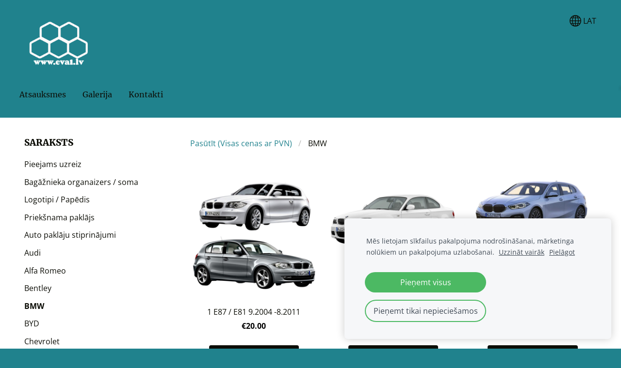

--- FILE ---
content_type: text/html; charset=UTF-8
request_url: https://www.eva1.lv/veikals/params/category/138356/
body_size: 11924
content:
<!doctype html>

<html lang="lv">

    <head>

        <title>Eva auto paklāji priekš BMW modeļiem:</title>

    <meta name="description" content="Izgatavojam auto paklājus priekš BMW markas automobiļiem no eva materiāla" />

    <link rel="canonical" href="https://www.eva1.lv/veikals/params/category/138356/">




        <meta charset="utf-8" />
        <meta name="viewport" content="width=device-width,initial-scale=1.0" />

        <link rel="stylesheet" href="https://dss4hwpyv4qfp.cloudfront.net/designs/_shared/css/layout-shared.css?v=2.577" type="text/css" />
        
        <link href="/favicon.png?2" rel="shortcut icon">
<link href="/favicon.png?2" rel="apple-touch-icon">        
            <link rel="stylesheet" href="https://dss4hwpyv4qfp.cloudfront.net/libs/js/fancybox3/jquery.fancybox.min.css?v=2.577" type="text/css" />
                <script src="https://dss4hwpyv4qfp.cloudfront.net/libs/js/jquery/2.2.4/jquery.min.js" ></script>
            <script src="https://dss4hwpyv4qfp.cloudfront.net/libs/js/fancybox3/jquery.fancybox.min.js?v=2.577" defer></script>
            <script src="https://dss4hwpyv4qfp.cloudfront.net/libs/js/bannerplay/jquery.bannerplay.js?v=2.577" defer></script>
            <script src="https://dss4hwpyv4qfp.cloudfront.net/libs/js/responsivevideos/jquery.responsivevideos.js?v=2.577" defer></script>
            <script src="https://dss4hwpyv4qfp.cloudfront.net/designs/_shared/js/bookings.js?v=2.577" defer></script>
            <script src="https://dss4hwpyv4qfp.cloudfront.net/designs/_shared/js/designfx.js?v=2.577" defer></script>
            <script src="https://dss4hwpyv4qfp.cloudfront.net/libs/js/mozlive.js?v=2.577" ></script>
                <link rel="alternate" href="https://www.eva1.lv/jaunumi/rss/" type="application/rss+xml" title="EVA1.LV - Par paklājiem" />
        <script>var FRONTEND_CDN = 'https://dss4hwpyv4qfp.cloudfront.net';</script>


    
    
    <!-- Cookie bar -->
    <script src="https://dss4hwpyv4qfp.cloudfront.net/libs/js/cookiebar/cookiebar.js?v=2.577"></script>
    <script>
        $(document).ready(function() {
            try {
                cookieBar({
                theme: "light",
                bannerPolicyLink: "",
                language: "lv"
            });
            } catch (e) {}
        });
    </script>


    <script src="https://dss4hwpyv4qfp.cloudfront.net/m/localize/menu/lv/?v=2.577" defer></script>
<script src="https://dss4hwpyv4qfp.cloudfront.net/m/localize/cart/lv/?v=2.577" defer></script>
<script src="https://dss4hwpyv4qfp.cloudfront.net/libs/js/component/cart.js?v=2.577" defer></script>
<script src="https://dss4hwpyv4qfp.cloudfront.net/libs/js/component/filter.js?v=2.577" defer></script>

            <script>
                var mozPageMozApi = {"language":"lv","page":"veikals"}
            </script>
            

            <script>
                var mozCatalogUser = {
                    isLoggedIn: 0
                }
            </script>
            


<script>
    function isSmallTouchDevice() {
        return (('ontouchstart' in window) && (window.matchMedia("(max-width: 750px), (max-height: 500px)").matches));
    }
    if (isSmallTouchDevice()) {
        document.documentElement.classList.add('mobile-header');
    }
</script>


    <!-- Global site tag (gtag.js) - Google Analytics -->
    <script async src="https://www.googletagmanager.com/gtag/js?id=G-YQJQHP5K2N"></script>
    <script>
        window.dataLayer = window.dataLayer || [];
        function gtag(){dataLayer.push(arguments);}
        gtag('js', new Date());
        if (window.mozCookieNotificationUsed) {
            gtag('consent', 'default', {
                'analytics_storage': window.mozAllowStatisticsCookies ? 'granted' : 'denied',
                'ad_storage': window.mozAllowMarketingCookies ? 'granted' : 'denied',
                'ad_user_data': window.mozAllowMarketingCookies ? 'granted' : 'denied',
                'ad_personalization': window.mozAllowMarketingCookies ? 'granted' : 'denied'
            });
        }
        gtag('config', 'G-YQJQHP5K2N');
    </script>

                <link href="https://dss4hwpyv4qfp.cloudfront.net/designs/_shared/fonts/?family=Merriweather:400,400italic,900,900italic|Open+Sans:regular,italic,700,700italic&v=2.577" rel="stylesheet" />
        <style class="customizer">
                                                                                                                                                            :root { --color-header :  #20828d  }
                                                                                                                            :root { --color-title :  #0c0d06  }
                                                                                                                            :root { --color-menu-text :  #0c0d06  }
                                                                                                                            :root { --color-menu-text-selected :  #000000  }
                                                                                                                            :root { --color-menu-accent :  #000000  }
                                                                                                                            :root { --color-submenu :  #eeeeee  }
                                                                                                                            :root { --color-submenu-text :  #0c0d06  }
                                                                                                                            :root { --color-submenu-text-selected :  #20828d  }
                                                                                                                            :root { --color-submenu-accent :  #20828d  }
                                                                                                                            :root { --color-link :  #20828d  }
                                                                                                                            :root { --color-button :  #0c0d06  }
                                                                                                                            :root { --color-button-text :  #ffffff  }
                                                                                                                            :root { --color-button-hover :  #20828d  }
                                                                                                                            :root { --color-button-text-hover :  #ffffff  }
                                                                                                                            :root { --color-sidemenu-text :  #0c0d06  }
                                                                                                                            :root { --color-sidemenu-text-hover :  #0c0d06  }
                                                                                                                            :root { --color-h1 :  #0c0d06  }
                                                                                                                            :root { --color-h2 :  #0c0d06  }
                                                                                                                            :root { --color-h3 :  #0c0d06  }
                                                                                                                            :root { --color-text :  #0c0d06  }
                                                                                                                            :root { --color-text-strong :  #000000  }
                                                                                                                            :root { --color-price :  #000000  }
                                                                                                                            :root { --color-text-highlight :  rgba(0, 0, 0, 0.05)  }
                                                                                                                            :root { --color-text-border :  rgba(0, 0, 0, 0.15)  }
                                                                                                                            :root { --color-background :  #ffffff  }
                                                                                                                            :root { --color-section-bg-1 :  #20828d  }
                                                                                                                            :root { --color-section-bg-2 :  #20828d  }
                                                                                                                            :root { --color-section-bg-3 :  #0c0d06  }
                                                                                                                            :root { --color-footer :  #20828d  }
                                                                                                                            :root { --color-footer-text :  #0c0d06  }
                                                                                                                            :root { --color-footer-link :  #0c0d06  }
                                                                                                                            :root { --color-footer-link-hover :  #20828d  }
                                                                                                                            :root { --color-text-1 :  #ffffff  }
                                                                                                                            :root { --color-text-1-highlight :  rgba(255, 255, 255, 0.17)  }
                                                                                                                            :root { --color-text-1-button :  #ffffff  }
                                                                                                                            :root { --color-text-1-button-text :  #000000  }
                                                                                                                                                                                                                                                                                                                                                                                                                                                                                                                                                                            
        @media (forced-colors: active) {
            :root { --color-header :  Canvas  }
            :root { --color-title :  CanvasText  }
            :root { --color-menu-text :  LinkText  }
            :root { --color-menu-text-selected :  CanvasText  }
            :root { --color-menu-accent :  CanvasText  }
            :root { --color-submenu :  Canvas  }
            :root { --color-submenu-text :  LinkText  }
            :root { --color-submenu-text-selected :  CanvasText  }
            :root { --color-submenu-accent :  CanvasText  }
            :root { --color-link :  LinkText  }
            :root { --color-button :  ButtonFace  }
            :root { --color-button-text :  ButtonText  }
            :root { --color-button-hover :  ButtonFace  }
            :root { --color-button-text-hover :  ButtonText  }
            :root { --color-sidemenu-text :  LinkText  }
            :root { --color-sidemenu-text-hover :  CanvasText  }
            :root { --color-h1 :  CanvasText  }
            :root { --color-h2 :  CanvasText  }
            :root { --color-h3 :  CanvasText  }
            :root { --color-text :  CanvasText  }
            :root { --color-text-strong :  CanvasText  }
            :root { --color-price :  CanvasText  }
            :root { --color-text-highlight :  Canvas  }
            :root { --color-text-border :  CanvasText  }
            :root { --color-background :  Canvas  }
            :root { --color-section-bg-1 :  Canvas  }
            :root { --color-section-bg-2 :  Canvas  }
            :root { --color-section-bg-3 :  Canvas  }
            :root { --color-footer :  Canvas  }
            :root { --color-footer-text :  CanvasText  }
            :root { --color-footer-link :  LinkText  }
            :root { --color-footer-link-hover :  CanvasText  }
            :root { --color-text-1 :  CanvasText  }
            :root { --color-text-1-highlight :  Canvas  }
            :root { --color-text-1-button :  ButtonFace  }
            :root { --color-text-1-button-text :  ButtonText  }
        }

    </style>
    <style class="customizer-fonts">
                                                                                                                                                                                                                                                                                                                                                                                                                                                                                                                                                                                                                                                                                                                                                                                                                                                                                                            body, .mz_editable {
                                                                                font-family : 'Open Sans', Arial, Helvetica, sans-serif;
                                                                                                            font-weight : 400;
                                                                        }
                                                                                                                            #title .mz_wysiwyg {
                                                                                font-family : Merriweather, Georgia, serif;
                                                                                                            font-weight : 700;
                                                                                                            font-style : normal;
                                                                                                            letter-spacing : 0;
                                                                        }
                                                                                                                            .mz_editable h1, .mz_editable h1.moze-megatitle {
                                                                                font-family : Merriweather, Georgia, serif;
                                                                                                            font-weight : 900;
                                                                                                            letter-spacing : -0.01em;
                                                                                                                                              font-size: calc(2.6em * 0.9);
                                                                                                       }
                                                                                                                            .mz_editable h2, .sidebox h2 {
                                                                                font-family : Merriweather, Georgia, serif;
                                                                                                            font-weight : 900;
                                                                                                                                              font-size: calc(1.6em * 0.9);
                                                                                                                                           letter-spacing : 0;
                                                                        }
                                                                            #sidebar h2 {
                                                                                font-family : Merriweather, Georgia, serif;
                                                                                                            font-weight : 900;
                                                                                                                                              font-size: calc(1.3rem * 0.9);
                                                                                                                                           letter-spacing : 0;
                                                                        }
                                                                                                                            .mz_editable h3 {
                                                                                font-family : Merriweather, Georgia, serif;
                                                                                                            font-weight : 900;
                                                                                                            letter-spacing : 0;
                                                                        }
                                                                                                                            .moze-form input, .moze-form select, .moze-form textarea {
                                                                                font-family : 'Open Sans', Arial, Helvetica, sans-serif;
                                                                        }
                                                                                                                            .moze-button, .moze-button-large, .moze-form .moze-formbutton {
                                                                                font-family : Merriweather, Georgia, serif;
                                                                                                            letter-spacing : 0.07em;
                                                                                                            text-transform : uppercase;
                                                                        }
                                                                                                                            .mz_editable .moze-blockquote {
                                                                                font-family : 'Open Sans', Arial, Helvetica, sans-serif;
                                                                                                            font-style : italic;
                                                                        }
                                                                                                                            .mz_editable .moze-code {
                                                                                font-family : 'Courier New', Courier, monospace;
                                                                        }
                                                                                                                            #menu ul li a {
                                                                                font-family : Merriweather, Georgia, serif;
                                                                                                                                                                                       }
                                                                                                                            #menu > ul > li > a {
                                                                                font-family : Merriweather, Georgia, serif;
                                                                                                                                                                                                                           letter-spacing : 0;
                                                                        }
                                                                                                                            #header-side a {
                                                                                font-family : Merriweather, Georgia, serif;
                                                                                                                                                                                       }
                                                                                                                                                                                                                                                                                                                                </style>

    

    


    </head>

    <body class="header-menu-down    footer-center        design-menu-fullwidth            design-menu-selected-underline2    design-languages-dropdown            design-width-m design-width-m design-width-m design-width-m design-textsize-m design-textsize-m design-textsize-m design-textsize-m design-buttons-rounded design-buttons-rounded design-buttons-rounded  design-v2" lang="lv">

        
        <div id="wrap">
            <header id="top">
    <div id="header">
        <a id="skip-link" href="javascript:;" tabindex="1">Pāriet uz galveno saturu</a>
        <div id="header-side">
            <div id="shopicons">
                                
                                                            </div>
            <div id="toolicons">

            </div>
            <div  class="mz_component mz_lngselect moze-overlay-zone" id="languages">    <button class="menu-icon" href="javascript:;" aria-label="Valodas izvēle" aria-haspopup="true" aria-controls="languages-menu"><svg xmlns="http://www.w3.org/2000/svg"></svg>&nbsp;LAT</button>
    <ul id="languages-menu" role="menu">
                    <li  class="selected" role="none">
                <a href="/" hreflang="lv" role="menuitem" aria-label="Latviešu" aria-current="true">LAT</a>
            </li>
                    <li  role="none">
                <a href="/vskorom/" hreflang="ru" role="menuitem" aria-label="Русский" >RUS</a>
            </li>
                    <li  role="none">
                <a href="/e-shop/" hreflang="en" role="menuitem" aria-label="English" >ENG</a>
            </li>
            </ul>
    </div>
                    </div>
        <div id="header-main">
            <div id="title">
                                    <a href="/" tabindex="2"><div class="mz_component mz_logo mz_editable mz_wysiwyg">    <div class="moze-wysiwyg-editor moze-no-contenteditable" >
        <img class="logo-light" src="https://site-565627.mozfiles.com/files/565627/logobox/114203561/logo-light-647e1236f2f44d3e67f8777bc27fcf79.png" style="width: 170px;" alt="EVA1.LV" aria-label="Logotips">
                    <img class="logo-default" src="https://site-565627.mozfiles.com/files/565627/logobox/114203561/logo-default-9cf778805fec48e7064fbff9e66cc59e.png" style="width: 170px;" alt="EVA1.LV" aria-label="Logotips">
            </div>
</div></a>
                            </div>
                            <div id="toptext" >
                    <div  class="mz_component mz_wysiwyg mz_editable">    <div class="moze-wysiwyg-editor" >
                    <div class="moze-start"><br></div><b> </b>
            </div>
</div>
                </div>
                                        <div  class="mz_component mz_menu moze-overlay-zone" id="menu" aria-label="Galvenā izvēlne">
            <ul role="menu">
                <li role="none"><a href="/atsauksmes/"  role="menuitem" >Atsauksmes</a>
                                    </li>
                        <li role="none"><a href="/gallery/"  role="menuitem" >Galerija</a>
                                    </li>
                        <li role="none"><a href="/kontakti/"  role="menuitem" >Kontakti</a>
                                </li></ul>
            
</div>
                    </div>

        <button id="languages-opener" aria-label="Valodas izvēle" class="mobile-menu-opener clearbutton"><svg xmlns="http://www.w3.org/2000/svg"></svg></button>
        <button id="menu-opener" aria-label="Galvenā izvēlne" class="mobile-menu-opener clearbutton"><svg xmlns="http://www.w3.org/2000/svg"></svg></button>

    </div>
    </header>                <div id="submenubox"><nav  class="mz_component mz_menu mz_catalogmenu is-alternate" id="submenu" aria-label="Produktu kategorijas"><button id="submenu-opener" class="clearbutton"><span>&nbsp;</span></button>

</nav></div>
            

    

<div>
    <main id="catalog" class="section section-customizable section-text-color-none ">
        <div class="mz_overlay_bar"></div>
        <div class="container">
            <div id="sidebar-wrap"
                 class="sidebar-reverse"                             >
                                <div id="sidebar">
                    
                    <nav  class="mz_component mz_catalogcategories moze-overlay-zone sidebox" data-name="maincatalogcategories" data-type="catalogcategories" aria-labelledby="catalog-categories-heading">
            <h2 id="catalog-categories-heading">SARAKSTS</h2>
    


            <ul role="menu" class="asidemenu collapsible">
                                                                <li role="none" >
                        <a href="/veikals/params/category/featured/" role="menuitem" >Pieejams uzreiz</a>
                    </li>
                                    <li role="none" >
        <a href="/veikals/category/auto-somas/" role="menuitem" >Bagāžnieka organaizers / soma </a>
                                </li>
                <li role="none" >
        <a href="/veikals/params/category/186750/" role="menuitem" >Logotipi / Papēdis</a>
                                </li>
                <li role="none" >
        <a href="/veikals/params/category/191046/" role="menuitem" >Priekšnama paklājs</a>
                                </li>
                <li role="none" >
        <a href="/veikals/params/category/189958/" role="menuitem" >Auto paklāju stiprinājumi</a>
                                </li>
                <li role="none" >
        <a href="/veikals/category/audi-eva-paklaji/" role="menuitem" >Audi</a>
                                </li>
                <li role="none" >
        <a href="/veikals/category/alfaromeo-eva-paklaji/" role="menuitem" >Alfa Romeo</a>
                                </li>
                <li role="none" >
        <a href="/veikals/category/bentley-eva-paklaji/" role="menuitem" >Bentley</a>
                                </li>
                <li role="none"  class="selected">
        <a href="/veikals/category/bmw-eva-paklaji/" role="menuitem" aria-current="true">BMW</a>
                                </li>
                <li role="none" >
        <a href="/veikals/category/byd-eva-paklaji/" role="menuitem" >BYD</a>
                                </li>
                <li role="none" >
        <a href="/veikals/category/chevrolet-eva-paklaji/" role="menuitem" >Chevrolet</a>
                                </li>
                <li role="none" >
        <a href="/veikals/category/citroen-eva-paklaji/" role="menuitem" >Citroen </a>
                                </li>
                <li role="none" >
        <a href="/veikals/category/chrysler-eva-paklaji/" role="menuitem" >Chrysler</a>
                                </li>
                <li role="none" >
        <a href="/veikals/category/cupra-eva-paklaji/" role="menuitem" >Cupra</a>
                                </li>
                <li role="none" >
        <a href="/veikals/category/dacia-eva-paklaji/" role="menuitem" >Dacia</a>
                                </li>
                <li role="none" >
        <a href="/veikals/category/dodge-eva-paklaji/" role="menuitem" >Dodge</a>
                                </li>
                <li role="none" >
        <a href="/veikals/category/ford-eva-paklaji/" role="menuitem" >Ford</a>
                                </li>
                <li role="none" >
        <a href="/veikals/category/fiat-eva-paklaji/" role="menuitem" >Fiat </a>
                                </li>
                <li role="none" >
        <a href="/veikals/category/honda-eva-paklaji/" role="menuitem" >Honda</a>
                                </li>
                <li role="none" >
        <a href="/veikals/category/hummer-eva-paklaji/" role="menuitem" >Hummer</a>
                                </li>
                <li role="none" >
        <a href="/veikals/category/hyundai-eva-paklaji/" role="menuitem" >Hyundai</a>
                                </li>
                <li role="none" >
        <a href="/veikals/category/infiniti-eva-paklaji/" role="menuitem" >Infiniti</a>
                                </li>
                <li role="none" >
        <a href="/veikals/category/isuzu/" role="menuitem" >Isuzu</a>
                                </li>
                <li role="none" >
        <a href="/veikals/category/jaguar-eva-paklaji/" role="menuitem" >Jaguar</a>
                                </li>
                <li role="none" >
        <a href="/veikals/category/jeep-eva-paklaji/" role="menuitem" >Jeep</a>
                                </li>
                <li role="none" >
        <a href="/veikals/category/kia-eva-paklaji/" role="menuitem" >KIA</a>
                                </li>
                <li role="none" >
        <a href="/veikals/category/lada-eva-paklaji/" role="menuitem" >LADA</a>
                                </li>
                <li role="none" >
        <a href="/veikals/category/land-rover-eva-paklaji/" role="menuitem" >Land Rover </a>
                                </li>
                <li role="none" >
        <a href="/veikals/category/lexus-eva-paklaji/" role="menuitem" >Lexus</a>
                                </li>
                <li role="none" >
        <a href="/veikals/category/mazda-eva-paklaji/" role="menuitem" >Mazda</a>
                                </li>
                <li role="none" >
        <a href="/veikals/category/mercedes-benz-eva-paklaji/" role="menuitem" >Mercedes-Benz</a>
                                </li>
                <li role="none" >
        <a href="/veikals/category/mini-eva-paklaji/" role="menuitem" >MINI</a>
                                </li>
                <li role="none" >
        <a href="/veikals/category/mitsubishi-eva-paklaji/" role="menuitem" >Mitsubishi</a>
                                </li>
                <li role="none" >
        <a href="/veikals/category/nissan-eva-paklaji/" role="menuitem" >Nissan</a>
                                </li>
                <li role="none" >
        <a href="/veikals/category/opel-eva-paklaji/" role="menuitem" >Opel</a>
                                </li>
                <li role="none" >
        <a href="/veikals/category/gwm-ora-eva-auto-paklaji/" role="menuitem" >GWM ORA</a>
                                </li>
                <li role="none" >
        <a href="/veikals/category/peugeot-eva-paklaji/" role="menuitem" >Peugeot</a>
                                </li>
                <li role="none" >
        <a href="/veikals/category/porshe-eva-gumijas-paklaji/" role="menuitem" >Porsche</a>
                                </li>
                <li role="none" >
        <a href="/veikals/category/renault-eva-paklaji/" role="menuitem" >Renault</a>
                                </li>
                <li role="none" >
        <a href="/veikals/category/rover-eva-paklaji/" role="menuitem" >Rover</a>
                                </li>
                <li role="none" >
        <a href="/veikals/category/saab-eva-paklaji/" role="menuitem" >SAAB</a>
                                </li>
                <li role="none" >
        <a href="/veikals/category/ssangyong-eva-paklaji/" role="menuitem" >SsangYong</a>
                                </li>
                <li role="none" >
        <a href="/veikals/category/seat-eva-paklaji/" role="menuitem" >SEAT</a>
                                </li>
                <li role="none" >
        <a href="/veikals/category/subaru-eva-paklaji/" role="menuitem" >Subaru</a>
                                </li>
                <li role="none" >
        <a href="/veikals/category/smart-eva-paklaji/" role="menuitem" >SMART</a>
                                </li>
                <li role="none" >
        <a href="/veikals/category/suzuki-eva-paklaji/" role="menuitem" >Suzuki</a>
                                </li>
                <li role="none" >
        <a href="/veikals/category/skoda-eva-paklaji/" role="menuitem" >Škoda</a>
                                </li>
                <li role="none" >
        <a href="/veikals/category/tesla-eva-paklaji/" role="menuitem" >Tesla</a>
                                </li>
                <li role="none" >
        <a href="/veikals/category/toyota--eva-paklaji/" role="menuitem" >Toyota </a>
                                </li>
                <li role="none" >
        <a href="/veikals/category/volkswagen-eva-paklaji/" role="menuitem" >Volkswagen</a>
                                </li>
                <li role="none" >
        <a href="/veikals/category/volvo-eva-paklaji/" role="menuitem" >Volvo</a>
                                </li>
                <li role="none" >
        <a href="/veikals/params/category/187759/" role="menuitem" >Šūšanas piederumi</a>
                            </li></ul>
            </nav>
                    
                    <div  class="mz_component mz_wysiwyg mz_editable sidebox">    <div class="moze-wysiwyg-editor" >
                    <h2><i style="color: var(--color-text, #383838); font-family: &quot;Open Sans&quot;, Arial, Helvetica, sans-serif; font-weight: 400; background-color: var(--color-background, #FFFFFF); font-size: 1.36em; letter-spacing: 0.07em; text-align: center;"><a href="https://wa.me/37122011718" target="_blank"><img src="https://site-565627.mozfiles.com/files/565627/WhatsAppButtonGreenSmall-1.png" alt="Whatsapp small"></a></i></h2><p><i style="font-size: 1.36em; letter-spacing: 0.07em; text-align: center;"><br><a class="moze-button-large" href="/uzzini-cenu2/" target="_self">Neatradi savu modeli</a><br></i></p><h1><br><div class="moze-center"><span style="color: rgb(32, 130, 141); background-color: var(--color-background, #FFFFFF);">Saziņai:</span></div><span style="color: #20828d"><div class="moze-center"><span style="background-color: var(--color-background, #FFFFFF);"><a href="/cdn-cgi/l/email-protection" class="__cf_email__" data-cfemail="ef86818980af8a998edec18399">[email&#160;protected]</a></span></div><div class="moze-center"><span style="background-color: var(--color-background, #FFFFFF);">+371 22011718</span></div></span></h1><p></p><div><p></p>
            </div>
            </div>
</div>
                </div>
                                <div  class="mz_component mz_catalog mz_editable mainblock cat-mode-view cat-images-3 cat-images-classic">
<div id="cat-nav" >

    <nav>
        <ul class="cat-breadcrumb" >
                            <li><a href="/veikals/">Pasūtīt (Visas cenas ar PVN)</a></li>
                            <li aria-current="page">BMW</li>
                    </ul>
    </nav>

    
            <form class="moze-form cat-sort" style="display: none">
            <label for="moze-cat-sort-dropdown">Kārtot pēc</label>
            <select id="moze-cat-sort-dropdown" name="" size="1">
                                    <option value="featured" selected>Ieteicamais</option>
                                    <option value="newest" >Jaunākais vispirms</option>
                                    <option value="price-low" >Zemākā cena</option>
                                    <option value="price-high" >Augstākā cena</option>
                            </select>
        </form>
    
</div>


<div class="cat-grid">

    
    <div class="cat-thumb " data-cat-item-id="4433926" data-cat-item-link="/veikals/item/bmw-eva-paklaji/e87-e81-eva-paklaji/">
        
        <div>
            <a href="/veikals/item/bmw-eva-paklaji/e87-e81-eva-paklaji/">
                <div class="cat-thumb-pic">

                                            <picture>
                        <source srcset="https://site-565627.mozfiles.com/files/565627/catitems/lt/e81  e87.png?7016348" media="(min-width: 750px) and (min-resolution: 2dppx)">
                            <source srcset="https://site-565627.mozfiles.com/files/565627/catitems/mt/e81  e87.png?7016348" media="(min-resolution: 2dppx)">
                <img src="https://site-565627.mozfiles.com/files/565627/catitems/st/e81  e87.png?7016348" alt="1 E87 / E81 9.2004 -8.2011">
    </picture>
                    
                </div>

                <div class="cat-thumb-title">
                    1 E87 / E81 9.2004 -8.2011
                </div>
            </a>

            <div class="cat-thumb-price">
                                                                                        <span class="moze-price">€20.00</span>
                                                                                        </div>

        </div>

                    <div class="cat-thumb-button" >
                                                    <a class="moze-button " href="/veikals/item/bmw-eva-paklaji/e87-e81-eva-paklaji/">Parādīt opcijas</a>
                                                            </div>
        
    </div>


    <div class="cat-thumb " data-cat-item-id="4433984" data-cat-item-link="/veikals/item/bmw-eva-paklaji/e82-eva-paklaji/">
        
        <div>
            <a href="/veikals/item/bmw-eva-paklaji/e82-eva-paklaji/">
                <div class="cat-thumb-pic">

                                            <picture>
                        <source srcset="https://site-565627.mozfiles.com/files/565627/catitems/lt/bmw e82 2007 - 2013.png?7016376" media="(min-width: 750px) and (min-resolution: 2dppx)">
                            <source srcset="https://site-565627.mozfiles.com/files/565627/catitems/mt/bmw e82 2007 - 2013.png?7016376" media="(min-resolution: 2dppx)">
                <img src="https://site-565627.mozfiles.com/files/565627/catitems/st/bmw e82 2007 - 2013.png?7016376" alt="1 E82 10.2007 - 3.2011">
    </picture>
                    
                </div>

                <div class="cat-thumb-title">
                    1 E82 10.2007 - 3.2011
                </div>
            </a>

            <div class="cat-thumb-price">
                                                                                        <span class="moze-price">€17.30</span>
                                                                                        </div>

        </div>

                    <div class="cat-thumb-button" >
                                                    <a class="moze-button " href="/veikals/item/bmw-eva-paklaji/e82-eva-paklaji/">Parādīt opcijas</a>
                                                            </div>
        
    </div>


    <div class="cat-thumb " data-cat-item-id="4433993" data-cat-item-link="/veikals/item/bmw-eva-paklaji/f40-eva-paklaji/">
        
        <div>
            <a href="/veikals/item/bmw-eva-paklaji/f40-eva-paklaji/">
                <div class="cat-thumb-pic">

                                            <picture>
                        <source srcset="https://site-565627.mozfiles.com/files/565627/catitems/lt/BMW F40 5.2019 - ..png?7016394" media="(min-width: 750px) and (min-resolution: 2dppx)">
                            <source srcset="https://site-565627.mozfiles.com/files/565627/catitems/mt/BMW F40 5.2019 - ..png?7016394" media="(min-resolution: 2dppx)">
                <img src="https://site-565627.mozfiles.com/files/565627/catitems/st/BMW F40 5.2019 - ..png?7016394" alt="1 F40 5.2019 - 7.2024">
    </picture>
                    
                </div>

                <div class="cat-thumb-title">
                    1 F40 5.2019 - 7.2024
                </div>
            </a>

            <div class="cat-thumb-price">
                                                                                        <span class="moze-price">€19.40</span>
                                                                                        </div>

        </div>

                    <div class="cat-thumb-button" >
                                                    <a class="moze-button " href="/veikals/item/bmw-eva-paklaji/f40-eva-paklaji/">Parādīt opcijas</a>
                                                            </div>
        
    </div>


    <div class="cat-thumb " data-cat-item-id="4434002" data-cat-item-link="/veikals/item/bmw-eva-paklaji/f45-eva-paklaji/">
        
        <div>
            <a href="/veikals/item/bmw-eva-paklaji/f45-eva-paklaji/">
                <div class="cat-thumb-pic">

                                            <picture>
                        <source srcset="https://site-565627.mozfiles.com/files/565627/catitems/lt/bmw f45 3.2014 - 2.png?7016414" media="(min-width: 750px) and (min-resolution: 2dppx)">
                            <source srcset="https://site-565627.mozfiles.com/files/565627/catitems/mt/bmw f45 3.2014 - 2.png?7016414" media="(min-resolution: 2dppx)">
                <img src="https://site-565627.mozfiles.com/files/565627/catitems/st/bmw f45 3.2014 - 2.png?7016414" alt="2 F45 3.2014 - 2.2018 ">
    </picture>
                    
                </div>

                <div class="cat-thumb-title">
                    2 F45 3.2014 - 2.2018 
                </div>
            </a>

            <div class="cat-thumb-price">
                                                                                        <span class="moze-price">€18.40</span>
                                                                                        </div>

        </div>

                    <div class="cat-thumb-button" >
                                                    <a class="moze-button " href="/veikals/item/bmw-eva-paklaji/f45-eva-paklaji/">Parādīt opcijas</a>
                                                            </div>
        
    </div>


    <div class="cat-thumb " data-cat-item-id="4434010" data-cat-item-link="/veikals/item/bmw-eva-paklaji/u06-eva-paklaji/">
        
        <div>
            <a href="/veikals/item/bmw-eva-paklaji/u06-eva-paklaji/">
                <div class="cat-thumb-pic">

                                            <picture>
                        <source srcset="https://site-565627.mozfiles.com/files/565627/catitems/lt/bmw_2-series_active_tourer 10.2021 - ...png?7016440" media="(min-width: 750px) and (min-resolution: 2dppx)">
                            <source srcset="https://site-565627.mozfiles.com/files/565627/catitems/mt/bmw_2-series_active_tourer 10.2021 - ...png?7016440" media="(min-resolution: 2dppx)">
                <img src="https://site-565627.mozfiles.com/files/565627/catitems/st/bmw_2-series_active_tourer 10.2021 - ...png?7016440" alt="2 U06 10.2021 - ">
    </picture>
                    
                </div>

                <div class="cat-thumb-title">
                    2 U06 10.2021 - 
                </div>
            </a>

            <div class="cat-thumb-price">
                                                                                        <span class="moze-price">€17.80</span>
                                                                                        </div>

        </div>

                    <div class="cat-thumb-button" >
                                                    <a class="moze-button " href="/veikals/item/bmw-eva-paklaji/u06-eva-paklaji/">Parādīt opcijas</a>
                                                            </div>
        
    </div>


    <div class="cat-thumb " data-cat-item-id="4434019" data-cat-item-link="/veikals/item/bmw-eva-paklaji/f44-eva-paklaji/">
        
        <div>
            <a href="/veikals/item/bmw-eva-paklaji/f44-eva-paklaji/">
                <div class="cat-thumb-pic">

                                            <picture>
                        <source srcset="https://site-565627.mozfiles.com/files/565627/catitems/lt/bmw_2 Grand Coupe F44 10.2019 - ...png?7016457" media="(min-width: 750px) and (min-resolution: 2dppx)">
                            <source srcset="https://site-565627.mozfiles.com/files/565627/catitems/mt/bmw_2 Grand Coupe F44 10.2019 - ...png?7016457" media="(min-resolution: 2dppx)">
                <img src="https://site-565627.mozfiles.com/files/565627/catitems/st/bmw_2 Grand Coupe F44 10.2019 - ...png?7016457" alt="2 F44 10.2019 - ...">
    </picture>
                    
                </div>

                <div class="cat-thumb-title">
                    2 F44 10.2019 - ...
                </div>
            </a>

            <div class="cat-thumb-price">
                                                                                        <span class="moze-price">€19.40</span>
                                                                                        </div>

        </div>

                    <div class="cat-thumb-button" >
                                                    <a class="moze-button " href="/veikals/item/bmw-eva-paklaji/f44-eva-paklaji/">Parādīt opcijas</a>
                                                            </div>
        
    </div>


    <div class="cat-thumb " data-cat-item-id="4434030" data-cat-item-link="/veikals/item/bmw-eva-paklaji/e36-cabrio-eva-paklaji/">
        
        <div>
            <a href="/veikals/item/bmw-eva-paklaji/e36-cabrio-eva-paklaji/">
                <div class="cat-thumb-pic">

                                            <picture>
                        <source srcset="https://site-565627.mozfiles.com/files/565627/catitems/lt/DSC03311.png?7016468" media="(min-width: 750px) and (min-resolution: 2dppx)">
                            <source srcset="https://site-565627.mozfiles.com/files/565627/catitems/mt/DSC03311.png?7016468" media="(min-resolution: 2dppx)">
                <img src="https://site-565627.mozfiles.com/files/565627/catitems/st/DSC03311.png?7016468" alt="3 E36 Cabrio 4.1993 - 4.1999">
    </picture>
                    
                </div>

                <div class="cat-thumb-title">
                    3 E36 Cabrio 4.1993 - 4.1999
                </div>
            </a>

            <div class="cat-thumb-price">
                                                                                        <span class="moze-price">€17.30</span>
                                                                                        </div>

        </div>

                    <div class="cat-thumb-button" >
                                                    <a class="moze-button " href="/veikals/item/bmw-eva-paklaji/e36-cabrio-eva-paklaji/">Parādīt opcijas</a>
                                                            </div>
        
    </div>


    <div class="cat-thumb " data-cat-item-id="4434040" data-cat-item-link="/veikals/item/bmw-eva-paklaji/e36-compact-eva-paklaji/">
        
        <div>
            <a href="/veikals/item/bmw-eva-paklaji/e36-compact-eva-paklaji/">
                <div class="cat-thumb-pic">

                                            <picture>
                        <source srcset="https://site-565627.mozfiles.com/files/565627/catitems/lt/bmw_3-series_556367.png?7016489" media="(min-width: 750px) and (min-resolution: 2dppx)">
                            <source srcset="https://site-565627.mozfiles.com/files/565627/catitems/mt/bmw_3-series_556367.png?7016489" media="(min-resolution: 2dppx)">
                <img src="https://site-565627.mozfiles.com/files/565627/catitems/st/bmw_3-series_556367.png?7016489" alt="3 E36 Compact 4.1994 - 9.2000">
    </picture>
                    
                </div>

                <div class="cat-thumb-title">
                    3 E36 Compact 4.1994 - 9.2000
                </div>
            </a>

            <div class="cat-thumb-price">
                                                                                        <span class="moze-price">€20.50</span>
                                                                                        </div>

        </div>

                    <div class="cat-thumb-button" >
                                                    <a class="moze-button " href="/veikals/item/bmw-eva-paklaji/e36-compact-eva-paklaji/">Parādīt opcijas</a>
                                                            </div>
        
    </div>


    <div class="cat-thumb " data-cat-item-id="4434055" data-cat-item-link="/veikals/item/bmw-eva-paklaji/3-e46-31998---62006/">
        
        <div>
            <a href="/veikals/item/bmw-eva-paklaji/3-e46-31998---62006/">
                <div class="cat-thumb-pic">

                                            <picture>
                        <source srcset="https://site-565627.mozfiles.com/files/565627/catitems/lt/e46 coupe sedan avant.png?7016502" media="(min-width: 750px) and (min-resolution: 2dppx)">
                            <source srcset="https://site-565627.mozfiles.com/files/565627/catitems/mt/e46 coupe sedan avant.png?7016502" media="(min-resolution: 2dppx)">
                <img src="https://site-565627.mozfiles.com/files/565627/catitems/st/e46 coupe sedan avant.png?7016502" alt="3 E46 3.1998 - 6.2006">
    </picture>
                    
                </div>

                <div class="cat-thumb-title">
                    3 E46 3.1998 - 6.2006
                </div>
            </a>

            <div class="cat-thumb-price">
                                                                                        <span class="moze-price">€18.40</span>
                                                                                        </div>

        </div>

                    <div class="cat-thumb-button" >
                                                    <a class="moze-button " href="/veikals/item/bmw-eva-paklaji/3-e46-31998---62006/">Parādīt opcijas</a>
                                                            </div>
        
    </div>


    <div class="cat-thumb " data-cat-item-id="4434061" data-cat-item-link="/veikals/item/bmw-eva-paklaji/e46-cabrio-eva-paklaji/">
        
        <div>
            <a href="/veikals/item/bmw-eva-paklaji/e46-cabrio-eva-paklaji/">
                <div class="cat-thumb-pic">

                                            <picture>
                        <source srcset="https://site-565627.mozfiles.com/files/565627/catitems/lt/bmw_3-series_ e46 3.2003 - 2.png?7016524" media="(min-width: 750px) and (min-resolution: 2dppx)">
                            <source srcset="https://site-565627.mozfiles.com/files/565627/catitems/mt/bmw_3-series_ e46 3.2003 - 2.png?7016524" media="(min-resolution: 2dppx)">
                <img src="https://site-565627.mozfiles.com/files/565627/catitems/st/bmw_3-series_ e46 3.2003 - 2.png?7016524" alt="3 E46 Cabrio 3.2003 - 2.2006">
    </picture>
                    
                </div>

                <div class="cat-thumb-title">
                    3 E46 Cabrio 3.2003 - 2.2006
                </div>
            </a>

            <div class="cat-thumb-price">
                                                                                        <span class="moze-price">€18.40</span>
                                                                                        </div>

        </div>

                    <div class="cat-thumb-button" >
                                                    <a class="moze-button " href="/veikals/item/bmw-eva-paklaji/e46-cabrio-eva-paklaji/">Parādīt opcijas</a>
                                                            </div>
        
    </div>


    <div class="cat-thumb " data-cat-item-id="4434072" data-cat-item-link="/veikals/item/bmw-eva-paklaji/e90-e91-eva-paklaji/">
        
        <div>
            <a href="/veikals/item/bmw-eva-paklaji/e90-e91-eva-paklaji/">
                <div class="cat-thumb-pic">

                                            <picture>
                        <source srcset="https://site-565627.mozfiles.com/files/565627/catitems/lt/e90 e91.png?7016535" media="(min-width: 750px) and (min-resolution: 2dppx)">
                            <source srcset="https://site-565627.mozfiles.com/files/565627/catitems/mt/e90 e91.png?7016535" media="(min-resolution: 2dppx)">
                <img src="https://site-565627.mozfiles.com/files/565627/catitems/st/e90 e91.png?7016535" alt="3 E90 / E91 12.2004 - 9.2011 ">
    </picture>
                    
                </div>

                <div class="cat-thumb-title">
                    3 E90 / E91 12.2004 - 9.2011 
                </div>
            </a>

            <div class="cat-thumb-price">
                                                                                        <span class="moze-price">€18.40</span>
                                                                                        </div>

        </div>

                    <div class="cat-thumb-button" >
                                                    <a class="moze-button " href="/veikals/item/bmw-eva-paklaji/e90-e91-eva-paklaji/">Parādīt opcijas</a>
                                                            </div>
        
    </div>


    <div class="cat-thumb " data-cat-item-id="4434082" data-cat-item-link="/veikals/item/bmw-eva-paklaji/e92-e93-eva-paklaji/">
        
        <div>
            <a href="/veikals/item/bmw-eva-paklaji/e92-e93-eva-paklaji/">
                <div class="cat-thumb-pic">

                                            <picture>
                        <source srcset="https://site-565627.mozfiles.com/files/565627/catitems/lt/e92 e93.png?7016560" media="(min-width: 750px) and (min-resolution: 2dppx)">
                            <source srcset="https://site-565627.mozfiles.com/files/565627/catitems/mt/e92 e93.png?7016560" media="(min-resolution: 2dppx)">
                <img src="https://site-565627.mozfiles.com/files/565627/catitems/st/e92 e93.png?7016560" alt="3 E92 / E93 7.2006 - 10.2014">
    </picture>
                    
                </div>

                <div class="cat-thumb-title">
                    3 E92 / E93 7.2006 - 10.2014
                </div>
            </a>

            <div class="cat-thumb-price">
                                                                                        <span class="moze-price">€18.40</span>
                                                                                        </div>

        </div>

                    <div class="cat-thumb-button" >
                                                    <a class="moze-button " href="/veikals/item/bmw-eva-paklaji/e92-e93-eva-paklaji/">Parādīt opcijas</a>
                                                            </div>
        
    </div>


    <div class="cat-thumb " data-cat-item-id="4434090" data-cat-item-link="/veikals/item/bmw-eva-paklaji/f30-f31-eva-paklaji/">
        
        <div>
            <a href="/veikals/item/bmw-eva-paklaji/f30-f31-eva-paklaji/">
                <div class="cat-thumb-pic">

                                            <picture>
                        <source srcset="https://site-565627.mozfiles.com/files/565627/catitems/lt/f30 f31.png?7016578" media="(min-width: 750px) and (min-resolution: 2dppx)">
                            <source srcset="https://site-565627.mozfiles.com/files/565627/catitems/mt/f30 f31.png?7016578" media="(min-resolution: 2dppx)">
                <img src="https://site-565627.mozfiles.com/files/565627/catitems/st/f30 f31.png?7016578" alt="3 F30 / F31 10.2011 - 6.2019 ">
    </picture>
                    
                </div>

                <div class="cat-thumb-title">
                    3 F30 / F31 10.2011 - 6.2019 
                </div>
            </a>

            <div class="cat-thumb-price">
                                                                                        <span class="moze-price">€20.50</span>
                                                                                        </div>

        </div>

                    <div class="cat-thumb-button" >
                                                    <a class="moze-button " href="/veikals/item/bmw-eva-paklaji/f30-f31-eva-paklaji/">Parādīt opcijas</a>
                                                            </div>
        
    </div>


    <div class="cat-thumb " data-cat-item-id="4434102" data-cat-item-link="/veikals/item/bmw-eva-paklaji/g20-g21-eva-paklaji/">
        
        <div>
            <a href="/veikals/item/bmw-eva-paklaji/g20-g21-eva-paklaji/">
                <div class="cat-thumb-pic">

                                            <picture>
                        <source srcset="https://site-565627.mozfiles.com/files/565627/catitems/lt/g201.png?7016600" media="(min-width: 750px) and (min-resolution: 2dppx)">
                            <source srcset="https://site-565627.mozfiles.com/files/565627/catitems/mt/g201.png?7016600" media="(min-resolution: 2dppx)">
                <img src="https://site-565627.mozfiles.com/files/565627/catitems/st/g201.png?7016600" alt="3 G20 / G21 10.2018 -">
    </picture>
                    
                </div>

                <div class="cat-thumb-title">
                    3 G20 / G21 10.2018 -
                </div>
            </a>

            <div class="cat-thumb-price">
                                                                                        <span class="moze-price">€22.20</span>
                                                                                        </div>

        </div>

                    <div class="cat-thumb-button" >
                                                    <a class="moze-button " href="/veikals/item/bmw-eva-paklaji/g20-g21-eva-paklaji/">Parādīt opcijas</a>
                                                            </div>
        
    </div>


    <div class="cat-thumb " data-cat-item-id="4434120" data-cat-item-link="/veikals/item/bmw-eva-paklaji/f34-eva-paklaji/">
        
        <div>
            <a href="/veikals/item/bmw-eva-paklaji/f34-eva-paklaji/">
                <div class="cat-thumb-pic">

                                            <picture>
                        <source srcset="https://site-565627.mozfiles.com/files/565627/catitems/lt/bmw_3-series_gt f34 7.png?7016619" media="(min-width: 750px) and (min-resolution: 2dppx)">
                            <source srcset="https://site-565627.mozfiles.com/files/565627/catitems/mt/bmw_3-series_gt f34 7.png?7016619" media="(min-resolution: 2dppx)">
                <img data-src="https://site-565627.mozfiles.com/files/565627/catitems/st/bmw_3-series_gt f34 7.png?7016619" alt="3GT F34 5.2013 - 10.2020 ">
    </picture>
                    
                </div>

                <div class="cat-thumb-title">
                    3GT F34 5.2013 - 10.2020 
                </div>
            </a>

            <div class="cat-thumb-price">
                                                                                        <span class="moze-price">€19.40</span>
                                                                                        </div>

        </div>

                    <div class="cat-thumb-button" >
                                                    <a class="moze-button " href="/veikals/item/bmw-eva-paklaji/f34-eva-paklaji/">Parādīt opcijas</a>
                                                            </div>
        
    </div>


    <div class="cat-thumb " data-cat-item-id="4435551" data-cat-item-link="/veikals/item/bmw-eva-paklaji/f33-eva-paklaji/">
        
        <div>
            <a href="/veikals/item/bmw-eva-paklaji/f33-eva-paklaji/">
                <div class="cat-thumb-pic">

                                            <picture>
                        <source srcset="https://site-565627.mozfiles.com/files/565627/catitems/lt/BMW F33 (420 Cabrio) 7.2013 - 10.png?7018211" media="(min-width: 750px) and (min-resolution: 2dppx)">
                            <source srcset="https://site-565627.mozfiles.com/files/565627/catitems/mt/BMW F33 (420 Cabrio) 7.2013 - 10.png?7018211" media="(min-resolution: 2dppx)">
                <img data-src="https://site-565627.mozfiles.com/files/565627/catitems/st/BMW F33 (420 Cabrio) 7.2013 - 10.png?7018211" alt="4 F33 7.2013 - 10.2016">
    </picture>
                    
                </div>

                <div class="cat-thumb-title">
                    4 F33 7.2013 - 10.2016
                </div>
            </a>

            <div class="cat-thumb-price">
                                                                                        <span class="moze-price">€22.20</span>
                                                                                        </div>

        </div>

                    <div class="cat-thumb-button" >
                                                    <a class="moze-button " href="/veikals/item/bmw-eva-paklaji/f33-eva-paklaji/">Parādīt opcijas</a>
                                                            </div>
        
    </div>


    <div class="cat-thumb " data-cat-item-id="4645098" data-cat-item-link="/veikals/item/bmw-eva-paklaji/bmw-f32-eva-paklaji/">
        
        <div>
            <a href="/veikals/item/bmw-eva-paklaji/bmw-f32-eva-paklaji/">
                <div class="cat-thumb-pic">

                                            <picture>
                        <source srcset="https://site-565627.mozfiles.com/files/565627/catitems/lt/f32-a8ed0644.png?7250637" media="(min-width: 750px) and (min-resolution: 2dppx)">
                            <source srcset="https://site-565627.mozfiles.com/files/565627/catitems/mt/f32-a8ed0644.png?7250637" media="(min-resolution: 2dppx)">
                <img data-src="https://site-565627.mozfiles.com/files/565627/catitems/st/f32-a8ed0644.png?7250637" alt="4 F32 10.2013 - 6.2020">
    </picture>
                    
                </div>

                <div class="cat-thumb-title">
                    4 F32 10.2013 - 6.2020
                </div>
            </a>

            <div class="cat-thumb-price">
                                                                                        <span class="moze-price">€22.20</span>
                                                                                        </div>

        </div>

                    <div class="cat-thumb-button" >
                                                    <a class="moze-button " href="/veikals/item/bmw-eva-paklaji/bmw-f32-eva-paklaji/">Parādīt opcijas</a>
                                                            </div>
        
    </div>


    <div class="cat-thumb " data-cat-item-id="4435560" data-cat-item-link="/veikals/item/bmw-eva-paklaji/f36-eva-paklaji/">
        
        <div>
            <a href="/veikals/item/bmw-eva-paklaji/f36-eva-paklaji/">
                <div class="cat-thumb-pic">

                                            <picture>
                        <source srcset="https://site-565627.mozfiles.com/files/565627/catitems/lt/bmw_4-series F36 2.2014 - 2.png?7018229" media="(min-width: 750px) and (min-resolution: 2dppx)">
                            <source srcset="https://site-565627.mozfiles.com/files/565627/catitems/mt/bmw_4-series F36 2.2014 - 2.png?7018229" media="(min-resolution: 2dppx)">
                <img data-src="https://site-565627.mozfiles.com/files/565627/catitems/st/bmw_4-series F36 2.2014 - 2.png?7018229" alt="4 F36 2.2014 - 2.2017">
    </picture>
                    
                </div>

                <div class="cat-thumb-title">
                    4 F36 2.2014 - 2.2017
                </div>
            </a>

            <div class="cat-thumb-price">
                                                                                        <span class="moze-price">€22.20</span>
                                                                                        </div>

        </div>

                    <div class="cat-thumb-button" >
                                                    <a class="moze-button " href="/veikals/item/bmw-eva-paklaji/f36-eva-paklaji/">Parādīt opcijas</a>
                                                            </div>
        
    </div>


    <div class="cat-thumb " data-cat-item-id="4435580" data-cat-item-link="/veikals/item/bmw-eva-paklaji/f82-eva-paklaji/">
        
        <div>
            <a href="/veikals/item/bmw-eva-paklaji/f82-eva-paklaji/">
                <div class="cat-thumb-pic">

                                            <picture>
                        <source srcset="https://site-565627.mozfiles.com/files/565627/catitems/lt/bmw_m4 F82 3.2017 - 8.png?7018262" media="(min-width: 750px) and (min-resolution: 2dppx)">
                            <source srcset="https://site-565627.mozfiles.com/files/565627/catitems/mt/bmw_m4 F82 3.2017 - 8.png?7018262" media="(min-resolution: 2dppx)">
                <img data-src="https://site-565627.mozfiles.com/files/565627/catitems/st/bmw_m4 F82 3.2017 - 8.png?7018262" alt="M4 F82 3.2017 8.2020">
    </picture>
                    
                </div>

                <div class="cat-thumb-title">
                    M4 F82 3.2017 8.2020
                </div>
            </a>

            <div class="cat-thumb-price">
                                                                                        <span class="moze-price">€22.20</span>
                                                                                        </div>

        </div>

                    <div class="cat-thumb-button" >
                                                    <a class="moze-button " href="/veikals/item/bmw-eva-paklaji/f82-eva-paklaji/">Parādīt opcijas</a>
                                                            </div>
        
    </div>


    <div class="cat-thumb " data-cat-item-id="4435594" data-cat-item-link="/veikals/item/bmw-eva-paklaji/e28-eva-paklaji/">
        
        <div>
            <a href="/veikals/item/bmw-eva-paklaji/e28-eva-paklaji/">
                <div class="cat-thumb-pic">

                                            <picture>
                        <source srcset="https://site-565627.mozfiles.com/files/565627/catitems/lt/bmw_5-series e28 6.1981 - 12.png?7018278" media="(min-width: 750px) and (min-resolution: 2dppx)">
                            <source srcset="https://site-565627.mozfiles.com/files/565627/catitems/mt/bmw_5-series e28 6.1981 - 12.png?7018278" media="(min-resolution: 2dppx)">
                <img data-src="https://site-565627.mozfiles.com/files/565627/catitems/st/bmw_5-series e28 6.1981 - 12.png?7018278" alt="5 E28 6.1981 - 12.1987">
    </picture>
                    
                </div>

                <div class="cat-thumb-title">
                    5 E28 6.1981 - 12.1987
                </div>
            </a>

            <div class="cat-thumb-price">
                                                                                        <span class="moze-price">€23.80</span>
                                                                                        </div>

        </div>

                    <div class="cat-thumb-button" >
                                                    <a class="moze-button " href="/veikals/item/bmw-eva-paklaji/e28-eva-paklaji/">Parādīt opcijas</a>
                                                            </div>
        
    </div>


    <div class="cat-thumb " data-cat-item-id="4435610" data-cat-item-link="/veikals/item/bmw-eva-paklaji/e34-eva-paklaji/">
        
        <div>
            <a href="/veikals/item/bmw-eva-paklaji/e34-eva-paklaji/">
                <div class="cat-thumb-pic">

                                            <picture>
                        <source srcset="https://site-565627.mozfiles.com/files/565627/catitems/lt/e34.png?7018301" media="(min-width: 750px) and (min-resolution: 2dppx)">
                            <source srcset="https://site-565627.mozfiles.com/files/565627/catitems/mt/e34.png?7018301" media="(min-resolution: 2dppx)">
                <img data-src="https://site-565627.mozfiles.com/files/565627/catitems/st/e34.png?7018301" alt="5 E34 11.1984 - 12.1995">
    </picture>
                    
                </div>

                <div class="cat-thumb-title">
                    5 E34 11.1984 - 12.1995
                </div>
            </a>

            <div class="cat-thumb-price">
                                                                                        <span class="moze-price">€30.20</span>
                                                                                        </div>

        </div>

                    <div class="cat-thumb-button" >
                                                    <a class="moze-button " href="/veikals/item/bmw-eva-paklaji/e34-eva-paklaji/">Parādīt opcijas</a>
                                                            </div>
        
    </div>


    <div class="cat-thumb " data-cat-item-id="4435625" data-cat-item-link="/veikals/item/bmw-eva-paklaji/e39-eva-paklaji/">
        
        <div>
            <a href="/veikals/item/bmw-eva-paklaji/e39-eva-paklaji/">
                <div class="cat-thumb-pic">

                                            <picture>
                        <source srcset="https://site-565627.mozfiles.com/files/565627/catitems/lt/e39.png?7018328" media="(min-width: 750px) and (min-resolution: 2dppx)">
                            <source srcset="https://site-565627.mozfiles.com/files/565627/catitems/mt/e39.png?7018328" media="(min-resolution: 2dppx)">
                <img data-src="https://site-565627.mozfiles.com/files/565627/catitems/st/e39.png?7018328" alt="5 E39 12.1995 - 4.2004">
    </picture>
                    
                </div>

                <div class="cat-thumb-title">
                    5 E39 12.1995 - 4.2004
                </div>
            </a>

            <div class="cat-thumb-price">
                                                                                        <span class="moze-price">€24.80</span>
                                                                                        </div>

        </div>

                    <div class="cat-thumb-button" >
                                                    <a class="moze-button " href="/veikals/item/bmw-eva-paklaji/e39-eva-paklaji/">Parādīt opcijas</a>
                                                            </div>
        
    </div>


    <div class="cat-thumb " data-cat-item-id="4435644" data-cat-item-link="/veikals/item/bmw-eva-paklaji/e60-e61-eva-paklaji/">
        
        <div>
            <a href="/veikals/item/bmw-eva-paklaji/e60-e61-eva-paklaji/">
                <div class="cat-thumb-pic">

                                            <picture>
                        <source srcset="https://site-565627.mozfiles.com/files/565627/catitems/lt/e60 e61.png?7018375" media="(min-width: 750px) and (min-resolution: 2dppx)">
                            <source srcset="https://site-565627.mozfiles.com/files/565627/catitems/mt/e60 e61.png?7018375" media="(min-resolution: 2dppx)">
                <img data-src="https://site-565627.mozfiles.com/files/565627/catitems/st/e60 e61.png?7018375" alt="5 E60 / E61 7.2003 - 9.2010">
    </picture>
                    
                </div>

                <div class="cat-thumb-title">
                    5 E60 / E61 7.2003 - 9.2010
                </div>
            </a>

            <div class="cat-thumb-price">
                                                                                        <span class="moze-price">€22.20</span>
                                                                                        </div>

        </div>

                    <div class="cat-thumb-button" >
                                                    <a class="moze-button " href="/veikals/item/bmw-eva-paklaji/e60-e61-eva-paklaji/">Parādīt opcijas</a>
                                                            </div>
        
    </div>


    <div class="cat-thumb " data-cat-item-id="4435666" data-cat-item-link="/veikals/item/bmw-eva-paklaji/f10-f11-eva-paklaji/">
        
        <div>
            <a href="/veikals/item/bmw-eva-paklaji/f10-f11-eva-paklaji/">
                <div class="cat-thumb-pic">

                                            <picture>
                        <source srcset="https://site-565627.mozfiles.com/files/565627/catitems/lt/f10 f11.png?7018434" media="(min-width: 750px) and (min-resolution: 2dppx)">
                            <source srcset="https://site-565627.mozfiles.com/files/565627/catitems/mt/f10 f11.png?7018434" media="(min-resolution: 2dppx)">
                <img data-src="https://site-565627.mozfiles.com/files/565627/catitems/st/f10 f11.png?7018434" alt="5 F10 / F11 11.2009 - 12.2016">
    </picture>
                    
                </div>

                <div class="cat-thumb-title">
                    5 F10 / F11 11.2009 - 12.2016
                </div>
            </a>

            <div class="cat-thumb-price">
                                                                                        <span class="moze-price">€21.60</span>
                                                                                        </div>

        </div>

                    <div class="cat-thumb-button" >
                                                    <a class="moze-button " href="/veikals/item/bmw-eva-paklaji/f10-f11-eva-paklaji/">Parādīt opcijas</a>
                                                            </div>
        
    </div>


    <div class="cat-thumb " data-cat-item-id="4435680" data-cat-item-link="/veikals/item/bmw-eva-paklaji/g30-g31-eva-paklaji/">
        
        <div>
            <a href="/veikals/item/bmw-eva-paklaji/g30-g31-eva-paklaji/">
                <div class="cat-thumb-pic">

                                            <picture>
                        <source srcset="https://site-565627.mozfiles.com/files/565627/catitems/lt/g301-1716f204.png?7346191" media="(min-width: 750px) and (min-resolution: 2dppx)">
                            <source srcset="https://site-565627.mozfiles.com/files/565627/catitems/mt/g301-1716f204.png?7346191" media="(min-resolution: 2dppx)">
                <img data-src="https://site-565627.mozfiles.com/files/565627/catitems/st/g301-1716f204.png?7346191" alt="G30 / G31 5.2020 - 8.2024">
    </picture>
                    
                </div>

                <div class="cat-thumb-title">
                    G30 / G31 5.2020 - 8.2024
                </div>
            </a>

            <div class="cat-thumb-price">
                                                                                        <span class="moze-price">€23.30</span>
                                                                                        </div>

        </div>

                    <div class="cat-thumb-button" >
                                                    <a class="moze-button " href="/veikals/item/bmw-eva-paklaji/g30-g31-eva-paklaji/">Parādīt opcijas</a>
                                                            </div>
        
    </div>


    <div class="cat-thumb " data-cat-item-id="4435694" data-cat-item-link="/veikals/item/bmw-eva-paklaji/5gt-f07-eva-paklaji/">
        
        <div>
            <a href="/veikals/item/bmw-eva-paklaji/5gt-f07-eva-paklaji/">
                <div class="cat-thumb-pic">

                                            <picture>
                        <source srcset="https://site-565627.mozfiles.com/files/565627/catitems/lt/bmw f01 reistaling 13 - 17.png?7018508" media="(min-width: 750px) and (min-resolution: 2dppx)">
                            <source srcset="https://site-565627.mozfiles.com/files/565627/catitems/mt/bmw f01 reistaling 13 - 17.png?7018508" media="(min-resolution: 2dppx)">
                <img data-src="https://site-565627.mozfiles.com/files/565627/catitems/st/bmw f01 reistaling 13 - 17.png?7018508" alt="5GT F07 10.2009 - 12.2016">
    </picture>
                    
                </div>

                <div class="cat-thumb-title">
                    5GT F07 10.2009 - 12.2016
                </div>
            </a>

            <div class="cat-thumb-price">
                                                                                        <span class="moze-price">€20.50</span>
                                                                                        </div>

        </div>

                    <div class="cat-thumb-button" >
                                                    <a class="moze-button " href="/veikals/item/bmw-eva-paklaji/5gt-f07-eva-paklaji/">Parādīt opcijas</a>
                                                            </div>
        
    </div>


    <div class="cat-thumb " data-cat-item-id="4435701" data-cat-item-link="/veikals/item/bmw-eva-paklaji/e63-eva-paklaji/">
        
        <div>
            <a href="/veikals/item/bmw-eva-paklaji/e63-eva-paklaji/">
                <div class="cat-thumb-pic">

                                            <picture>
                        <source srcset="https://site-565627.mozfiles.com/files/565627/catitems/lt/bmw_6-series_824168 2007 -2010 e63.png?7018522" media="(min-width: 750px) and (min-resolution: 2dppx)">
                            <source srcset="https://site-565627.mozfiles.com/files/565627/catitems/mt/bmw_6-series_824168 2007 -2010 e63.png?7018522" media="(min-resolution: 2dppx)">
                <img data-src="https://site-565627.mozfiles.com/files/565627/catitems/st/bmw_6-series_824168 2007 -2010 e63.png?7018522" alt="6 E63 9.2003 - 7.2010 ">
    </picture>
                    
                </div>

                <div class="cat-thumb-title">
                    6 E63 9.2003 - 7.2010 
                </div>
            </a>

            <div class="cat-thumb-price">
                                                                                        <span class="moze-price">€19.00</span>
                                                                                        </div>

        </div>

                    <div class="cat-thumb-button" >
                                                    <a class="moze-button " href="/veikals/item/bmw-eva-paklaji/e63-eva-paklaji/">Parādīt opcijas</a>
                                                            </div>
        
    </div>


    <div class="cat-thumb " data-cat-item-id="4435711" data-cat-item-link="/veikals/item/bmw-eva-paklaji/f06-eva-paklaji/">
        
        <div>
            <a href="/veikals/item/bmw-eva-paklaji/f06-eva-paklaji/">
                <div class="cat-thumb-pic">

                                            <picture>
                        <source srcset="https://site-565627.mozfiles.com/files/565627/catitems/lt/f06 2010 -2015.png?7018548" media="(min-width: 750px) and (min-resolution: 2dppx)">
                            <source srcset="https://site-565627.mozfiles.com/files/565627/catitems/mt/f06 2010 -2015.png?7018548" media="(min-resolution: 2dppx)">
                <img data-src="https://site-565627.mozfiles.com/files/565627/catitems/st/f06 2010 -2015.png?7018548" alt="6 F06 6.2012 - 2.2015">
    </picture>
                    
                </div>

                <div class="cat-thumb-title">
                    6 F06 6.2012 - 2.2015
                </div>
            </a>

            <div class="cat-thumb-price">
                                                                                        <span class="moze-price">€19.40</span>
                                                                                        </div>

        </div>

                    <div class="cat-thumb-button" >
                                                    <a class="moze-button " href="/veikals/item/bmw-eva-paklaji/f06-eva-paklaji/">Parādīt opcijas</a>
                                                            </div>
        
    </div>


    <div class="cat-thumb " data-cat-item-id="4435735" data-cat-item-link="/veikals/item/bmw-eva-paklaji/6gt-g32-eva-paklaji/">
        
        <div>
            <a href="/veikals/item/bmw-eva-paklaji/6gt-g32-eva-paklaji/">
                <div class="cat-thumb-pic">

                                            <picture>
                        <source srcset="https://site-565627.mozfiles.com/files/565627/catitems/lt/bmw_6-series_gran_turismo_G32 6.2017 - 5.png?7018603" media="(min-width: 750px) and (min-resolution: 2dppx)">
                            <source srcset="https://site-565627.mozfiles.com/files/565627/catitems/mt/bmw_6-series_gran_turismo_G32 6.2017 - 5.png?7018603" media="(min-resolution: 2dppx)">
                <img data-src="https://site-565627.mozfiles.com/files/565627/catitems/st/bmw_6-series_gran_turismo_G32 6.2017 - 5.png?7018603" alt="6GT G32 6.2017 - 5.2020">
    </picture>
                    
                </div>

                <div class="cat-thumb-title">
                    6GT G32 6.2017 - 5.2020
                </div>
            </a>

            <div class="cat-thumb-price">
                                                                                        <span class="moze-price">€19.00</span>
                                                                                        </div>

        </div>

                    <div class="cat-thumb-button" >
                                                    <a class="moze-button " href="/veikals/item/bmw-eva-paklaji/6gt-g32-eva-paklaji/">Parādīt opcijas</a>
                                                            </div>
        
    </div>


    <div class="cat-thumb " data-cat-item-id="4435749" data-cat-item-link="/veikals/item/bmw-eva-paklaji/e38-eva-paklaji/">
        
        <div>
            <a href="/veikals/item/bmw-eva-paklaji/e38-eva-paklaji/">
                <div class="cat-thumb-pic">

                                            <picture>
                        <source srcset="https://site-565627.mozfiles.com/files/565627/catitems/lt/bmw_7-series e38 9.1998 - 10.png?7018657" media="(min-width: 750px) and (min-resolution: 2dppx)">
                            <source srcset="https://site-565627.mozfiles.com/files/565627/catitems/mt/bmw_7-series e38 9.1998 - 10.png?7018657" media="(min-resolution: 2dppx)">
                <img data-src="https://site-565627.mozfiles.com/files/565627/catitems/st/bmw_7-series e38 9.1998 - 10.png?7018657" alt="7 E38 9.1998 - 10.2001 ">
    </picture>
                    
                </div>

                <div class="cat-thumb-title">
                    7 E38 9.1998 - 10.2001 
                </div>
            </a>

            <div class="cat-thumb-price">
                                                                                        <span class="moze-price">€21.60</span>
                                                                                        </div>

        </div>

                    <div class="cat-thumb-button" >
                                                    <a class="moze-button " href="/veikals/item/bmw-eva-paklaji/e38-eva-paklaji/">Parādīt opcijas</a>
                                                            </div>
        
    </div>


    <div class="cat-thumb " data-cat-item-id="4435741" data-cat-item-link="/veikals/item/bmw-eva-paklaji/e65-eva-paklaji/">
        
        <div>
            <a href="/veikals/item/bmw-eva-paklaji/e65-eva-paklaji/">
                <div class="cat-thumb-pic">

                                            <picture>
                        <source srcset="https://site-565627.mozfiles.com/files/565627/catitems/lt/4cf3f3342fc3d e65 05 - 08.png?7018629" media="(min-width: 750px) and (min-resolution: 2dppx)">
                            <source srcset="https://site-565627.mozfiles.com/files/565627/catitems/mt/4cf3f3342fc3d e65 05 - 08.png?7018629" media="(min-resolution: 2dppx)">
                <img data-src="https://site-565627.mozfiles.com/files/565627/catitems/st/4cf3f3342fc3d e65 05 - 08.png?7018629" alt="7 E65 4.2005 - 10.2008 ">
    </picture>
                    
                </div>

                <div class="cat-thumb-title">
                    7 E65 4.2005 - 10.2008 
                </div>
            </a>

            <div class="cat-thumb-price">
                                                                                        <span class="moze-price">€21.60</span>
                                                                                        </div>

        </div>

                    <div class="cat-thumb-button" >
                                                    <a class="moze-button " href="/veikals/item/bmw-eva-paklaji/e65-eva-paklaji/">Parādīt opcijas</a>
                                                            </div>
        
    </div>


    <div class="cat-thumb " data-cat-item-id="4435758" data-cat-item-link="/veikals/item/bmw-eva-paklaji/f01-eva-paklaji/">
        
        <div>
            <a href="/veikals/item/bmw-eva-paklaji/f01-eva-paklaji/">
                <div class="cat-thumb-pic">

                                            <picture>
                        <source srcset="https://site-565627.mozfiles.com/files/565627/catitems/lt/BMW 7 F01 rest (7.2012 - 7.png?7018682" media="(min-width: 750px) and (min-resolution: 2dppx)">
                            <source srcset="https://site-565627.mozfiles.com/files/565627/catitems/mt/BMW 7 F01 rest (7.2012 - 7.png?7018682" media="(min-resolution: 2dppx)">
                <img data-src="https://site-565627.mozfiles.com/files/565627/catitems/st/BMW 7 F01 rest (7.2012 - 7.png?7018682" alt="7 F01 7.2008 - 7.2015">
    </picture>
                    
                </div>

                <div class="cat-thumb-title">
                    7 F01 7.2008 - 7.2015
                </div>
            </a>

            <div class="cat-thumb-price">
                                                                                        <span class="moze-price">€23.30</span>
                                                                                        </div>

        </div>

                    <div class="cat-thumb-button" >
                                                    <a class="moze-button " href="/veikals/item/bmw-eva-paklaji/f01-eva-paklaji/">Parādīt opcijas</a>
                                                            </div>
        
    </div>


    <div class="cat-thumb " data-cat-item-id="4435763" data-cat-item-link="/veikals/item/bmw-eva-paklaji/g11-eva-paklaji/">
        
        <div>
            <a href="/veikals/item/bmw-eva-paklaji/g11-eva-paklaji/">
                <div class="cat-thumb-pic">

                                            <picture>
                        <source srcset="https://site-565627.mozfiles.com/files/565627/catitems/lt/bmw_7 g11 7.2015 - 12.png?7018713" media="(min-width: 750px) and (min-resolution: 2dppx)">
                            <source srcset="https://site-565627.mozfiles.com/files/565627/catitems/mt/bmw_7 g11 7.2015 - 12.png?7018713" media="(min-resolution: 2dppx)">
                <img data-src="https://site-565627.mozfiles.com/files/565627/catitems/st/bmw_7 g11 7.2015 - 12.png?7018713" alt="7 G11 7.2015 - 12.2018">
    </picture>
                    
                </div>

                <div class="cat-thumb-title">
                    7 G11 7.2015 - 12.2018
                </div>
            </a>

            <div class="cat-thumb-price">
                                                                                        <span class="moze-price">€22.70</span>
                                                                                        </div>

        </div>

                    <div class="cat-thumb-button" >
                                                    <a class="moze-button " href="/veikals/item/bmw-eva-paklaji/g11-eva-paklaji/">Parādīt opcijas</a>
                                                            </div>
        
    </div>


    <div class="cat-thumb " data-cat-item-id="4435778" data-cat-item-link="/veikals/item/bmw-eva-paklaji/i3-eva-paklaji/">
        
        <div>
            <a href="/veikals/item/bmw-eva-paklaji/i3-eva-paklaji/">
                <div class="cat-thumb-pic">

                                            <picture>
                        <source srcset="https://site-565627.mozfiles.com/files/565627/catitems/lt/bmw-i3 2013 - 2017.png?7018732" media="(min-width: 750px) and (min-resolution: 2dppx)">
                            <source srcset="https://site-565627.mozfiles.com/files/565627/catitems/mt/bmw-i3 2013 - 2017.png?7018732" media="(min-resolution: 2dppx)">
                <img data-src="https://site-565627.mozfiles.com/files/565627/catitems/st/bmw-i3 2013 - 2017.png?7018732" alt="i3 7.2013 - 8.2022">
    </picture>
                    
                </div>

                <div class="cat-thumb-title">
                    i3 7.2013 - 8.2022
                </div>
            </a>

            <div class="cat-thumb-price">
                                                                                        <span class="moze-price">€17.90</span>
                                                                                        </div>

        </div>

                    <div class="cat-thumb-button" >
                                                    <a class="moze-button " href="/veikals/item/bmw-eva-paklaji/i3-eva-paklaji/">Parādīt opcijas</a>
                                                            </div>
        
    </div>


    <div class="cat-thumb " data-cat-item-id="4435781" data-cat-item-link="/veikals/item/bmw-eva-paklaji/i4-g26-eva-paklaji/">
        
        <div>
            <a href="/veikals/item/bmw-eva-paklaji/i4-g26-eva-paklaji/">
                <div class="cat-thumb-pic">

                                            <picture>
                        <source srcset="https://site-565627.mozfiles.com/files/565627/catitems/lt/bmw_i4 3.2021 - ...png?7018746" media="(min-width: 750px) and (min-resolution: 2dppx)">
                            <source srcset="https://site-565627.mozfiles.com/files/565627/catitems/mt/bmw_i4 3.2021 - ...png?7018746" media="(min-resolution: 2dppx)">
                <img data-src="https://site-565627.mozfiles.com/files/565627/catitems/st/bmw_i4 3.2021 - ...png?7018746" alt="i4 G26 3.2021 - ...">
    </picture>
                    
                </div>

                <div class="cat-thumb-title">
                    i4 G26 3.2021 - ...
                </div>
            </a>

            <div class="cat-thumb-price">
                                                                                        <span class="moze-price">€21.10</span>
                                                                                        </div>

        </div>

                    <div class="cat-thumb-button" >
                                                    <a class="moze-button " href="/veikals/item/bmw-eva-paklaji/i4-g26-eva-paklaji/">Parādīt opcijas</a>
                                                            </div>
        
    </div>


    <div class="cat-thumb " data-cat-item-id="4802246" data-cat-item-link="/veikals/item/bmw-eva-paklaji/ix-eva-paklaji/">
        
        <div>
            <a href="/veikals/item/bmw-eva-paklaji/ix-eva-paklaji/">
                <div class="cat-thumb-pic">

                                            <picture>
                        <source srcset="https://site-565627.mozfiles.com/files/565627/catitems/lt/bmw ix-2996bb0e.png?7444920" media="(min-width: 750px) and (min-resolution: 2dppx)">
                            <source srcset="https://site-565627.mozfiles.com/files/565627/catitems/mt/bmw ix-2996bb0e.png?7444920" media="(min-resolution: 2dppx)">
                <img data-src="https://site-565627.mozfiles.com/files/565627/catitems/st/bmw ix-2996bb0e.png?7444920" alt="iX 6.2021 - ...">
    </picture>
                    
                </div>

                <div class="cat-thumb-title">
                    iX 6.2021 - ...
                </div>
            </a>

            <div class="cat-thumb-price">
                                                                                        <span class="moze-price">€26.50</span>
                                                                                        </div>

        </div>

                    <div class="cat-thumb-button" >
                                                    <a class="moze-button " href="/veikals/item/bmw-eva-paklaji/ix-eva-paklaji/">Parādīt opcijas</a>
                                                            </div>
        
    </div>


    <div class="cat-thumb " data-cat-item-id="4840624" data-cat-item-link="/veikals/item/bmw-eva-paklaji/bmw-ix3-g08-eva-paklaji/">
        
        <div>
            <a href="/veikals/item/bmw-eva-paklaji/bmw-ix3-g08-eva-paklaji/">
                <div class="cat-thumb-pic">

                                            <picture>
                        <source srcset="https://site-565627.mozfiles.com/files/565627/catitems/lt/bmw_ix3_1080545-ec17590f.png?7507819" media="(min-width: 750px) and (min-resolution: 2dppx)">
                            <source srcset="https://site-565627.mozfiles.com/files/565627/catitems/mt/bmw_ix3_1080545-ec17590f.png?7507819" media="(min-resolution: 2dppx)">
                <img data-src="https://site-565627.mozfiles.com/files/565627/catitems/st/bmw_ix3_1080545-ec17590f.png?7507819" alt="iX3 G08 7.2020 - 8.2021 ">
    </picture>
                    
                </div>

                <div class="cat-thumb-title">
                    iX3 G08 7.2020 - 8.2021 
                </div>
            </a>

            <div class="cat-thumb-price">
                                                                                        <span class="moze-price">€20.50</span>
                                                                                        </div>

        </div>

                    <div class="cat-thumb-button" >
                                                    <a class="moze-button " href="/veikals/item/bmw-eva-paklaji/bmw-ix3-g08-eva-paklaji/">Parādīt opcijas</a>
                                                            </div>
        
    </div>


    <div class="cat-thumb " data-cat-item-id="4436286" data-cat-item-link="/veikals/item/bmw-eva-paklaji/x1-e84-eva-paklaji/">
        
        <div>
            <a href="/veikals/item/bmw-eva-paklaji/x1-e84-eva-paklaji/">
                <div class="cat-thumb-pic">

                                            <picture>
                        <source srcset="https://site-565627.mozfiles.com/files/565627/catitems/lt/bmw_x1 e84 7.png?7019048" media="(min-width: 750px) and (min-resolution: 2dppx)">
                            <source srcset="https://site-565627.mozfiles.com/files/565627/catitems/mt/bmw_x1 e84 7.png?7019048" media="(min-resolution: 2dppx)">
                <img data-src="https://site-565627.mozfiles.com/files/565627/catitems/st/bmw_x1 e84 7.png?7019048" alt="X1 E84 7.2012 - 9.2015">
    </picture>
                    
                </div>

                <div class="cat-thumb-title">
                    X1 E84 7.2012 - 9.2015
                </div>
            </a>

            <div class="cat-thumb-price">
                                                                                        <span class="moze-price">€21.60</span>
                                                                                        </div>

        </div>

                    <div class="cat-thumb-button" >
                                                    <a class="moze-button " href="/veikals/item/bmw-eva-paklaji/x1-e84-eva-paklaji/">Parādīt opcijas</a>
                                                            </div>
        
    </div>


    <div class="cat-thumb " data-cat-item-id="4436296" data-cat-item-link="/veikals/item/bmw-eva-paklaji/x1-f48-eva-paklaji/">
        
        <div>
            <a href="/veikals/item/bmw-eva-paklaji/x1-f48-eva-paklaji/">
                <div class="cat-thumb-pic">

                                            <picture>
                        <source srcset="https://site-565627.mozfiles.com/files/565627/catitems/lt/x1 f48 2015 - 2019.png?7019059" media="(min-width: 750px) and (min-resolution: 2dppx)">
                            <source srcset="https://site-565627.mozfiles.com/files/565627/catitems/mt/x1 f48 2015 - 2019.png?7019059" media="(min-resolution: 2dppx)">
                <img data-src="https://site-565627.mozfiles.com/files/565627/catitems/st/x1 f48 2015 - 2019.png?7019059" alt="X1 F48 6.2015 - 10.2022">
    </picture>
                    
                </div>

                <div class="cat-thumb-title">
                    X1 F48 6.2015 - 10.2022
                </div>
            </a>

            <div class="cat-thumb-price">
                                                                                        <span class="moze-price">€17.90</span>
                                                                                        </div>

        </div>

                    <div class="cat-thumb-button" >
                                                    <a class="moze-button " href="/veikals/item/bmw-eva-paklaji/x1-f48-eva-paklaji/">Parādīt opcijas</a>
                                                            </div>
        
    </div>


    <div class="cat-thumb " data-cat-item-id="4436301" data-cat-item-link="/veikals/item/bmw-eva-paklaji/x2-u10-eva-paklaji/">
        
        <div>
            <a href="/veikals/item/bmw-eva-paklaji/x2-u10-eva-paklaji/">
                <div class="cat-thumb-pic">

                                            <picture>
                        <source srcset="https://site-565627.mozfiles.com/files/565627/catitems/lt/bmw_x2 U10 10.2023- ..png?7019072" media="(min-width: 750px) and (min-resolution: 2dppx)">
                            <source srcset="https://site-565627.mozfiles.com/files/565627/catitems/mt/bmw_x2 U10 10.2023- ..png?7019072" media="(min-resolution: 2dppx)">
                <img data-src="https://site-565627.mozfiles.com/files/565627/catitems/st/bmw_x2 U10 10.2023- ..png?7019072" alt="X2 U10 10.2023 - ...">
    </picture>
                    
                </div>

                <div class="cat-thumb-title">
                    X2 U10 10.2023 - ...
                </div>
            </a>

            <div class="cat-thumb-price">
                                                                                        <span class="moze-price">€17.80</span>
                                                                                        </div>

        </div>

                    <div class="cat-thumb-button" >
                                                    <a class="moze-button " href="/veikals/item/bmw-eva-paklaji/x2-u10-eva-paklaji/">Parādīt opcijas</a>
                                                            </div>
        
    </div>


    <div class="cat-thumb " data-cat-item-id="4436306" data-cat-item-link="/veikals/item/bmw-eva-paklaji/x3-e83-eva-paklaji/">
        
        <div>
            <a href="/veikals/item/bmw-eva-paklaji/x3-e83-eva-paklaji/">
                <div class="cat-thumb-pic">

                                            <picture>
                        <source srcset="https://site-565627.mozfiles.com/files/565627/catitems/lt/91c-QphIJ1L.png?7019081" media="(min-width: 750px) and (min-resolution: 2dppx)">
                            <source srcset="https://site-565627.mozfiles.com/files/565627/catitems/mt/91c-QphIJ1L.png?7019081" media="(min-resolution: 2dppx)">
                <img data-src="https://site-565627.mozfiles.com/files/565627/catitems/st/91c-QphIJ1L.png?7019081" alt="X3 E83 2.2003 - 10.2010">
    </picture>
                    
                </div>

                <div class="cat-thumb-title">
                    X3 E83 2.2003 - 10.2010
                </div>
            </a>

            <div class="cat-thumb-price">
                                                                                        <span class="moze-price">€22.70</span>
                                                                                        </div>

        </div>

                    <div class="cat-thumb-button" >
                                                    <a class="moze-button " href="/veikals/item/bmw-eva-paklaji/x3-e83-eva-paklaji/">Parādīt opcijas</a>
                                                            </div>
        
    </div>


    <div class="cat-thumb " data-cat-item-id="4436313" data-cat-item-link="/veikals/item/bmw-eva-paklaji/x3-f25-eva-paklaji/">
        
        <div>
            <a href="/veikals/item/bmw-eva-paklaji/x3-f25-eva-paklaji/">
                <div class="cat-thumb-pic">

                                            <picture>
                        <source srcset="https://site-565627.mozfiles.com/files/565627/catitems/lt/x3 f25 2010 - 2014.png?7019096" media="(min-width: 750px) and (min-resolution: 2dppx)">
                            <source srcset="https://site-565627.mozfiles.com/files/565627/catitems/mt/x3 f25 2010 - 2014.png?7019096" media="(min-resolution: 2dppx)">
                <img data-src="https://site-565627.mozfiles.com/files/565627/catitems/st/x3 f25 2010 - 2014.png?7019096" alt="X3 F25 11.2010 - 11.2017">
    </picture>
                    
                </div>

                <div class="cat-thumb-title">
                    X3 F25 11.2010 - 11.2017
                </div>
            </a>

            <div class="cat-thumb-price">
                                                                                        <span class="moze-price">€19.00</span>
                                                                                        </div>

        </div>

                    <div class="cat-thumb-button" >
                                                    <a class="moze-button " href="/veikals/item/bmw-eva-paklaji/x3-f25-eva-paklaji/">Parādīt opcijas</a>
                                                            </div>
        
    </div>


    <div class="cat-thumb " data-cat-item-id="4436324" data-cat-item-link="/veikals/item/bmw-eva-paklaji/x3-g01-eva-paklaji/">
        
        <div>
            <a href="/veikals/item/bmw-eva-paklaji/x3-g01-eva-paklaji/">
                <div class="cat-thumb-pic">

                                            <picture>
                        <source srcset="https://site-565627.mozfiles.com/files/565627/catitems/lt/bmw x3 G01 6.png?7019124" media="(min-width: 750px) and (min-resolution: 2dppx)">
                            <source srcset="https://site-565627.mozfiles.com/files/565627/catitems/mt/bmw x3 G01 6.png?7019124" media="(min-resolution: 2dppx)">
                <img data-src="https://site-565627.mozfiles.com/files/565627/catitems/st/bmw x3 G01 6.png?7019124" alt="X3 G01 6.2017 - 5.2024">
    </picture>
                    
                </div>

                <div class="cat-thumb-title">
                    X3 G01 6.2017 - 5.2024
                </div>
            </a>

            <div class="cat-thumb-price">
                                                                                        <span class="moze-price">€20.50</span>
                                                                                        </div>

        </div>

                    <div class="cat-thumb-button" >
                                                    <a class="moze-button " href="/veikals/item/bmw-eva-paklaji/x3-g01-eva-paklaji/">Parādīt opcijas</a>
                                                            </div>
        
    </div>


    <div class="cat-thumb " data-cat-item-id="4436327" data-cat-item-link="/veikals/item/bmw-eva-paklaji/x4-g02-eva-paklaji/">
        
        <div>
            <a href="/veikals/item/bmw-eva-paklaji/x4-g02-eva-paklaji/">
                <div class="cat-thumb-pic">

                                            <picture>
                        <source srcset="https://site-565627.mozfiles.com/files/565627/catitems/lt/bmw x4 g02 2019 3.2018 - 6.png?7019144" media="(min-width: 750px) and (min-resolution: 2dppx)">
                            <source srcset="https://site-565627.mozfiles.com/files/565627/catitems/mt/bmw x4 g02 2019 3.2018 - 6.png?7019144" media="(min-resolution: 2dppx)">
                <img data-src="https://site-565627.mozfiles.com/files/565627/catitems/st/bmw x4 g02 2019 3.2018 - 6.png?7019144" alt="X4 G02 3.2018 - 6.2021">
    </picture>
                    
                </div>

                <div class="cat-thumb-title">
                    X4 G02 3.2018 - 6.2021
                </div>
            </a>

            <div class="cat-thumb-price">
                                                                                        <span class="moze-price">€20.50</span>
                                                                                        </div>

        </div>

                    <div class="cat-thumb-button" >
                                                    <a class="moze-button " href="/veikals/item/bmw-eva-paklaji/x4-g02-eva-paklaji/">Parādīt opcijas</a>
                                                            </div>
        
    </div>


    <div class="cat-thumb " data-cat-item-id="4436335" data-cat-item-link="/veikals/item/bmw-eva-paklaji/x5-e53-eva-paklaji/">
        
        <div>
            <a href="/veikals/item/bmw-eva-paklaji/x5-e53-eva-paklaji/">
                <div class="cat-thumb-pic">

                                            <picture>
                        <source srcset="https://site-565627.mozfiles.com/files/565627/catitems/lt/bmw_x5_e53.png?7019162" media="(min-width: 750px) and (min-resolution: 2dppx)">
                            <source srcset="https://site-565627.mozfiles.com/files/565627/catitems/mt/bmw_x5_e53.png?7019162" media="(min-resolution: 2dppx)">
                <img data-src="https://site-565627.mozfiles.com/files/565627/catitems/st/bmw_x5_e53.png?7019162" alt="X5 E53 3.1999 - 10.2006">
    </picture>
                    
                </div>

                <div class="cat-thumb-title">
                    X5 E53 3.1999 - 10.2006
                </div>
            </a>

            <div class="cat-thumb-price">
                                                                                        <span class="moze-price">€22.20</span>
                                                                                        </div>

        </div>

                    <div class="cat-thumb-button" >
                                                    <a class="moze-button " href="/veikals/item/bmw-eva-paklaji/x5-e53-eva-paklaji/">Parādīt opcijas</a>
                                                            </div>
        
    </div>


    <div class="cat-thumb " data-cat-item-id="4436342" data-cat-item-link="/veikals/item/bmw-eva-paklaji/x5-e70-eva-paklaji/">
        
        <div>
            <a href="/veikals/item/bmw-eva-paklaji/x5-e70-eva-paklaji/">
                <div class="cat-thumb-pic">

                                            <picture>
                        <source srcset="https://site-565627.mozfiles.com/files/565627/catitems/lt/e70 2007 - 2013.png?7019189" media="(min-width: 750px) and (min-resolution: 2dppx)">
                            <source srcset="https://site-565627.mozfiles.com/files/565627/catitems/mt/e70 2007 - 2013.png?7019189" media="(min-resolution: 2dppx)">
                <img data-src="https://site-565627.mozfiles.com/files/565627/catitems/st/e70 2007 - 2013.png?7019189" alt="X5 E70 8.2006 - 8.2013">
    </picture>
                    
                </div>

                <div class="cat-thumb-title">
                    X5 E70 8.2006 - 8.2013
                </div>
            </a>

            <div class="cat-thumb-price">
                                                                                        <span class="moze-price">€17.90</span>
                                                                                        </div>

        </div>

                    <div class="cat-thumb-button" >
                                                    <a class="moze-button " href="/veikals/item/bmw-eva-paklaji/x5-e70-eva-paklaji/">Parādīt opcijas</a>
                                                            </div>
        
    </div>


    <div class="cat-thumb " data-cat-item-id="4436346" data-cat-item-link="/veikals/item/bmw-eva-paklaji/x5-f15-eva-paklaji/">
        
        <div>
            <a href="/veikals/item/bmw-eva-paklaji/x5-f15-eva-paklaji/">
                <div class="cat-thumb-pic">

                                            <picture>
                        <source srcset="https://site-565627.mozfiles.com/files/565627/catitems/lt/x5 f15 2013 - 2018.png?7019217" media="(min-width: 750px) and (min-resolution: 2dppx)">
                            <source srcset="https://site-565627.mozfiles.com/files/565627/catitems/mt/x5 f15 2013 - 2018.png?7019217" media="(min-resolution: 2dppx)">
                <img data-src="https://site-565627.mozfiles.com/files/565627/catitems/st/x5 f15 2013 - 2018.png?7019217" alt="X5 F15 10.2013 - 6.2018 ">
    </picture>
                    
                </div>

                <div class="cat-thumb-title">
                    X5 F15 10.2013 - 6.2018 
                </div>
            </a>

            <div class="cat-thumb-price">
                                                                                        <span class="moze-price">€18.40</span>
                                                                                        </div>

        </div>

                    <div class="cat-thumb-button" >
                                                    <a class="moze-button " href="/veikals/item/bmw-eva-paklaji/x5-f15-eva-paklaji/">Parādīt opcijas</a>
                                                            </div>
        
    </div>


    <div class="cat-thumb " data-cat-item-id="4436352" data-cat-item-link="/veikals/item/bmw-eva-paklaji/x5-g05-eva-paklaji/">
        
        <div>
            <a href="/veikals/item/bmw-eva-paklaji/x5-g05-eva-paklaji/">
                <div class="cat-thumb-pic">

                                            <picture>
                        <source srcset="https://site-565627.mozfiles.com/files/565627/catitems/lt/bmw_x5 g05 6.2018 - 3.png?7019243" media="(min-width: 750px) and (min-resolution: 2dppx)">
                            <source srcset="https://site-565627.mozfiles.com/files/565627/catitems/mt/bmw_x5 g05 6.2018 - 3.png?7019243" media="(min-resolution: 2dppx)">
                <img data-src="https://site-565627.mozfiles.com/files/565627/catitems/st/bmw_x5 g05 6.2018 - 3.png?7019243" alt="X5 G05 6.2018 - 3.2023">
    </picture>
                    
                </div>

                <div class="cat-thumb-title">
                    X5 G05 6.2018 - 3.2023
                </div>
            </a>

            <div class="cat-thumb-price">
                                                                                        <span class="moze-price">€22.70</span>
                                                                                        </div>

        </div>

                    <div class="cat-thumb-button" >
                                                    <a class="moze-button " href="/veikals/item/bmw-eva-paklaji/x5-g05-eva-paklaji/">Parādīt opcijas</a>
                                                            </div>
        
    </div>


    <div class="cat-thumb " data-cat-item-id="4436356" data-cat-item-link="/veikals/item/bmw-eva-paklaji/x6-e71-eva-paklaji/">
        
        <div>
            <a href="/veikals/item/bmw-eva-paklaji/x6-e71-eva-paklaji/">
                <div class="cat-thumb-pic">

                                            <picture>
                        <source srcset="https://site-565627.mozfiles.com/files/565627/catitems/lt/bmw_x6 e71 11.png?7019257" media="(min-width: 750px) and (min-resolution: 2dppx)">
                            <source srcset="https://site-565627.mozfiles.com/files/565627/catitems/mt/bmw_x6 e71 11.png?7019257" media="(min-resolution: 2dppx)">
                <img data-src="https://site-565627.mozfiles.com/files/565627/catitems/st/bmw_x6 e71 11.png?7019257" alt="X6 E71 12.2007 - 9.2014">
    </picture>
                    
                </div>

                <div class="cat-thumb-title">
                    X6 E71 12.2007 - 9.2014
                </div>
            </a>

            <div class="cat-thumb-price">
                                                                                        <span class="moze-price">€17.90</span>
                                                                                        </div>

        </div>

                    <div class="cat-thumb-button" >
                                                    <a class="moze-button " href="/veikals/item/bmw-eva-paklaji/x6-e71-eva-paklaji/">Parādīt opcijas</a>
                                                            </div>
        
    </div>


    <div class="cat-thumb " data-cat-item-id="4436362" data-cat-item-link="/veikals/item/bmw-eva-paklaji/x6-f16-eva-paklaji/">
        
        <div>
            <a href="/veikals/item/bmw-eva-paklaji/x6-f16-eva-paklaji/">
                <div class="cat-thumb-pic">

                                            <picture>
                        <source srcset="https://site-565627.mozfiles.com/files/565627/catitems/lt/x6 6.2014 -1.png?7019274" media="(min-width: 750px) and (min-resolution: 2dppx)">
                            <source srcset="https://site-565627.mozfiles.com/files/565627/catitems/mt/x6 6.2014 -1.png?7019274" media="(min-resolution: 2dppx)">
                <img data-src="https://site-565627.mozfiles.com/files/565627/catitems/st/x6 6.2014 -1.png?7019274" alt="X6 F16 6.2014 - 7.2019">
    </picture>
                    
                </div>

                <div class="cat-thumb-title">
                    X6 F16 6.2014 - 7.2019
                </div>
            </a>

            <div class="cat-thumb-price">
                                                                                        <span class="moze-price">€20.50</span>
                                                                                        </div>

        </div>

                    <div class="cat-thumb-button" >
                                                    <a class="moze-button " href="/veikals/item/bmw-eva-paklaji/x6-f16-eva-paklaji/">Parādīt opcijas</a>
                                                            </div>
        
    </div>


</div>

<script data-cfasync="false" src="/cdn-cgi/scripts/5c5dd728/cloudflare-static/email-decode.min.js"></script><script src="https://dss4hwpyv4qfp.cloudfront.net/libs/js/jquery/jquery.unveil.js"></script>
<script>
    $(document).ready(function() {
        $(".cat-thumb-pic img").unveil(300);
    });
</script>

<br class="clear">


<script>
    if (typeof mozCatItems == "undefined") {
        var mozCatItems = [];
    }
            mozCatItems.push({"id":"4433926","stock":null,"stock_total":null,"bookings_service_id":"0","pixel":{"id":"4433926","name":"1 E87 \/ E81 9.2004 -8.2011","brand":"","category":["BMW"],"currency":"EUR","price":20}});
            mozCatItems.push({"id":"4433984","stock":null,"stock_total":null,"bookings_service_id":"0","pixel":{"id":"4433984","name":"1 E82 10.2007 - 3.2011","brand":"","category":["BMW"],"currency":"EUR","price":17.3}});
            mozCatItems.push({"id":"4433993","stock":null,"stock_total":null,"bookings_service_id":"0","pixel":{"id":"4433993","name":"1 F40 5.2019 - 7.2024","brand":"","category":["BMW"],"currency":"EUR","price":19.4}});
            mozCatItems.push({"id":"4434002","stock":null,"stock_total":null,"bookings_service_id":"0","pixel":{"id":"4434002","name":"2 F45 3.2014 - 2.2018 ","brand":"","category":["BMW"],"currency":"EUR","price":18.4}});
            mozCatItems.push({"id":"4434010","stock":null,"stock_total":null,"bookings_service_id":"0","pixel":{"id":"4434010","name":"2 U06 10.2021 - ","brand":"","category":["BMW"],"currency":"EUR","price":17.8}});
            mozCatItems.push({"id":"4434019","stock":null,"stock_total":null,"bookings_service_id":"0","pixel":{"id":"4434019","name":"2 F44 10.2019 - ...","brand":"","category":["BMW"],"currency":"EUR","price":19.4}});
            mozCatItems.push({"id":"4434030","stock":null,"stock_total":null,"bookings_service_id":"0","pixel":{"id":"4434030","name":"3 E36 Cabrio 4.1993 - 4.1999","brand":"","category":["BMW"],"currency":"EUR","price":17.3}});
            mozCatItems.push({"id":"4434040","stock":null,"stock_total":null,"bookings_service_id":"0","pixel":{"id":"4434040","name":"3 E36 Compact 4.1994 - 9.2000","brand":"","category":["BMW"],"currency":"EUR","price":20.5}});
            mozCatItems.push({"id":"4434055","stock":null,"stock_total":null,"bookings_service_id":"0","pixel":{"id":"4434055","name":"3 E46 3.1998 - 6.2006","brand":"","category":["BMW"],"currency":"EUR","price":18.4}});
            mozCatItems.push({"id":"4434061","stock":null,"stock_total":null,"bookings_service_id":"0","pixel":{"id":"4434061","name":"3 E46 Cabrio 3.2003 - 2.2006","brand":"","category":["BMW"],"currency":"EUR","price":18.4}});
            mozCatItems.push({"id":"4434072","stock":null,"stock_total":null,"bookings_service_id":"0","pixel":{"id":"4434072","name":"3 E90 \/ E91 12.2004 - 9.2011 ","brand":"","category":["BMW"],"currency":"EUR","price":18.4}});
            mozCatItems.push({"id":"4434082","stock":null,"stock_total":null,"bookings_service_id":"0","pixel":{"id":"4434082","name":"3 E92 \/ E93 7.2006 - 10.2014","brand":"","category":["BMW"],"currency":"EUR","price":18.4}});
            mozCatItems.push({"id":"4434090","stock":null,"stock_total":null,"bookings_service_id":"0","pixel":{"id":"4434090","name":"3 F30 \/ F31 10.2011 - 6.2019 ","brand":"","category":["BMW"],"currency":"EUR","price":20.5}});
            mozCatItems.push({"id":"4434102","stock":null,"stock_total":null,"bookings_service_id":"0","pixel":{"id":"4434102","name":"3 G20 \/ G21 10.2018 -","brand":"","category":["BMW"],"currency":"EUR","price":22.2}});
            mozCatItems.push({"id":"4434120","stock":null,"stock_total":null,"bookings_service_id":"0","pixel":{"id":"4434120","name":"3GT F34 5.2013 - 10.2020 ","brand":"","category":["BMW"],"currency":"EUR","price":19.4}});
            mozCatItems.push({"id":"4435551","stock":null,"stock_total":null,"bookings_service_id":"0","pixel":{"id":"4435551","name":"4 F33 7.2013 - 10.2016","brand":"","category":["BMW"],"currency":"EUR","price":22.2}});
            mozCatItems.push({"id":"4645098","stock":null,"stock_total":null,"bookings_service_id":"0","pixel":{"id":"4645098","name":"4 F32 10.2013 - 6.2020","brand":"","category":["BMW"],"currency":"EUR","price":22.2}});
            mozCatItems.push({"id":"4435560","stock":null,"stock_total":null,"bookings_service_id":"0","pixel":{"id":"4435560","name":"4 F36 2.2014 - 2.2017","brand":"","category":["BMW"],"currency":"EUR","price":22.2}});
            mozCatItems.push({"id":"4435580","stock":null,"stock_total":null,"bookings_service_id":"0","pixel":{"id":"4435580","name":"M4 F82 3.2017 8.2020","brand":"","category":["BMW"],"currency":"EUR","price":22.2}});
            mozCatItems.push({"id":"4435594","stock":null,"stock_total":null,"bookings_service_id":"0","pixel":{"id":"4435594","name":"5 E28 6.1981 - 12.1987","brand":"","category":["BMW"],"currency":"EUR","price":23.8}});
            mozCatItems.push({"id":"4435610","stock":null,"stock_total":null,"bookings_service_id":"0","pixel":{"id":"4435610","name":"5 E34 11.1984 - 12.1995","brand":"","category":["BMW"],"currency":"EUR","price":30.2}});
            mozCatItems.push({"id":"4435625","stock":null,"stock_total":null,"bookings_service_id":"0","pixel":{"id":"4435625","name":"5 E39 12.1995 - 4.2004","brand":"","category":["BMW"],"currency":"EUR","price":24.8}});
            mozCatItems.push({"id":"4435644","stock":null,"stock_total":null,"bookings_service_id":"0","pixel":{"id":"4435644","name":"5 E60 \/ E61 7.2003 - 9.2010","brand":"","category":["BMW"],"currency":"EUR","price":22.2}});
            mozCatItems.push({"id":"4435666","stock":null,"stock_total":null,"bookings_service_id":"0","pixel":{"id":"4435666","name":"5 F10 \/ F11 11.2009 - 12.2016","brand":"","category":["BMW"],"currency":"EUR","price":21.6}});
            mozCatItems.push({"id":"4435680","stock":null,"stock_total":null,"bookings_service_id":"0","pixel":{"id":"4435680","name":"G30 \/ G31 5.2020 - 8.2024","brand":"","category":["BMW"],"currency":"EUR","price":23.3}});
            mozCatItems.push({"id":"4435694","stock":null,"stock_total":null,"bookings_service_id":"0","pixel":{"id":"4435694","name":"5GT F07 10.2009 - 12.2016","brand":"","category":["BMW"],"currency":"EUR","price":20.5}});
            mozCatItems.push({"id":"4435701","stock":null,"stock_total":null,"bookings_service_id":"0","pixel":{"id":"4435701","name":"6 E63 9.2003 - 7.2010 ","brand":"","category":["BMW"],"currency":"EUR","price":19}});
            mozCatItems.push({"id":"4435711","stock":null,"stock_total":null,"bookings_service_id":"0","pixel":{"id":"4435711","name":"6 F06 6.2012 - 2.2015","brand":"","category":["BMW"],"currency":"EUR","price":19.4}});
            mozCatItems.push({"id":"4435735","stock":null,"stock_total":null,"bookings_service_id":"0","pixel":{"id":"4435735","name":"6GT G32 6.2017 - 5.2020","brand":"","category":["BMW"],"currency":"EUR","price":19}});
            mozCatItems.push({"id":"4435749","stock":null,"stock_total":null,"bookings_service_id":"0","pixel":{"id":"4435749","name":"7 E38 9.1998 - 10.2001 ","brand":"","category":["BMW"],"currency":"EUR","price":21.6}});
            mozCatItems.push({"id":"4435741","stock":null,"stock_total":null,"bookings_service_id":"0","pixel":{"id":"4435741","name":"7 E65 4.2005 - 10.2008 ","brand":"","category":["BMW"],"currency":"EUR","price":21.6}});
            mozCatItems.push({"id":"4435758","stock":null,"stock_total":null,"bookings_service_id":"0","pixel":{"id":"4435758","name":"7 F01 7.2008 - 7.2015","brand":"","category":["BMW"],"currency":"EUR","price":23.3}});
            mozCatItems.push({"id":"4435763","stock":null,"stock_total":null,"bookings_service_id":"0","pixel":{"id":"4435763","name":"7 G11 7.2015 - 12.2018","brand":"","category":["BMW"],"currency":"EUR","price":22.7}});
            mozCatItems.push({"id":"4435778","stock":null,"stock_total":null,"bookings_service_id":"0","pixel":{"id":"4435778","name":"i3 7.2013 - 8.2022","brand":"","category":["BMW"],"currency":"EUR","price":17.9}});
            mozCatItems.push({"id":"4435781","stock":null,"stock_total":null,"bookings_service_id":"0","pixel":{"id":"4435781","name":"i4 G26 3.2021 - ...","brand":"","category":["BMW"],"currency":"EUR","price":21.1}});
            mozCatItems.push({"id":"4802246","stock":null,"stock_total":null,"bookings_service_id":"0","pixel":{"id":"4802246","name":"iX 6.2021 - ...","brand":"","category":["BMW"],"currency":"EUR","price":26.5}});
            mozCatItems.push({"id":"4840624","stock":null,"stock_total":null,"bookings_service_id":"0","pixel":{"id":"4840624","name":"iX3 G08 7.2020 - 8.2021 ","brand":"","category":["BMW"],"currency":"EUR","price":20.5}});
            mozCatItems.push({"id":"4436286","stock":null,"stock_total":null,"bookings_service_id":"0","pixel":{"id":"4436286","name":"X1 E84 7.2012 - 9.2015","brand":"","category":["BMW"],"currency":"EUR","price":21.6}});
            mozCatItems.push({"id":"4436296","stock":null,"stock_total":null,"bookings_service_id":"0","pixel":{"id":"4436296","name":"X1 F48 6.2015 - 10.2022","brand":"","category":["BMW"],"currency":"EUR","price":17.9}});
            mozCatItems.push({"id":"4436301","stock":null,"stock_total":null,"bookings_service_id":"0","pixel":{"id":"4436301","name":"X2 U10 10.2023 - ...","brand":"","category":["BMW"],"currency":"EUR","price":17.8}});
            mozCatItems.push({"id":"4436306","stock":null,"stock_total":null,"bookings_service_id":"0","pixel":{"id":"4436306","name":"X3 E83 2.2003 - 10.2010","brand":"","category":["BMW"],"currency":"EUR","price":22.7}});
            mozCatItems.push({"id":"4436313","stock":null,"stock_total":null,"bookings_service_id":"0","pixel":{"id":"4436313","name":"X3 F25 11.2010 - 11.2017","brand":"","category":["BMW"],"currency":"EUR","price":19}});
            mozCatItems.push({"id":"4436324","stock":null,"stock_total":null,"bookings_service_id":"0","pixel":{"id":"4436324","name":"X3 G01 6.2017 - 5.2024","brand":"","category":["BMW"],"currency":"EUR","price":20.5}});
            mozCatItems.push({"id":"4436327","stock":null,"stock_total":null,"bookings_service_id":"0","pixel":{"id":"4436327","name":"X4 G02 3.2018 - 6.2021","brand":"","category":["BMW"],"currency":"EUR","price":20.5}});
            mozCatItems.push({"id":"4436335","stock":null,"stock_total":null,"bookings_service_id":"0","pixel":{"id":"4436335","name":"X5 E53 3.1999 - 10.2006","brand":"","category":["BMW"],"currency":"EUR","price":22.2}});
            mozCatItems.push({"id":"4436342","stock":null,"stock_total":null,"bookings_service_id":"0","pixel":{"id":"4436342","name":"X5 E70 8.2006 - 8.2013","brand":"","category":["BMW"],"currency":"EUR","price":17.9}});
            mozCatItems.push({"id":"4436346","stock":null,"stock_total":null,"bookings_service_id":"0","pixel":{"id":"4436346","name":"X5 F15 10.2013 - 6.2018 ","brand":"","category":["BMW"],"currency":"EUR","price":18.4}});
            mozCatItems.push({"id":"4436352","stock":null,"stock_total":null,"bookings_service_id":"0","pixel":{"id":"4436352","name":"X5 G05 6.2018 - 3.2023","brand":"","category":["BMW"],"currency":"EUR","price":22.7}});
            mozCatItems.push({"id":"4436356","stock":null,"stock_total":null,"bookings_service_id":"0","pixel":{"id":"4436356","name":"X6 E71 12.2007 - 9.2014","brand":"","category":["BMW"],"currency":"EUR","price":17.9}});
            mozCatItems.push({"id":"4436362","stock":null,"stock_total":null,"bookings_service_id":"0","pixel":{"id":"4436362","name":"X6 F16 6.2014 - 7.2019","brand":"","category":["BMW"],"currency":"EUR","price":20.5}});
        var mozCatFilters = {"common":[],"options":[]};
</script></div>
            </div>
        </div>
    </main>
</div>

<div  class="mz_component mz_catalogcart mz_catalogsidecart" data-name="maincatalogcartside" data-type="catalogcartside" data-page-type="6" data-catalog-layout="reverse" data-cart-id=""><div id="shopbar">
    <button id="shopbar-search" class="shopbar-search" aria-label="Meklēt" style="display: none" aria-haspopup="dialog">
        <svg xmlns="http://www.w3.org/2000/svg"></svg>
        <div class="separator"></div>
    </button>
    </div>


<div id="shopbar-sidecart" class="sliding-panel" role="dialog" aria-labelledby="cat-sidecart-heading">
    <div class="sliding-panel-header">
        <div class="mz_editable">         <h2 id="cat-sidecart-heading">Pirkumu grozs</h2>
        </div>
        <button id="shopbar-sidecart-close" class="sliding-panel-close" aria-label="Aizvērt">
            <svg xmlns="http://www.w3.org/2000/svg"></svg>
        </button>
    </div>
    <div id="shopbar-sidecart-base" class="sliding-panel-body">
        
<p>Pirkumu grozs ir tukšs.</p>


    </div>
</div>


<div id="shopbar-account-panel" class="sliding-panel" role="dialog" aria-labelledby="cat-account-panel-heading">

    <div class="sliding-panel-header">
        <div class="mz_editable">
            <h2 id="cat-account-panel-heading"></h2>
            <span class="account-email"></span>
        </div>
        <button id="shopbar-account-panel-close" class="sliding-panel-close" aria-label="Aizvērt">
            <svg xmlns="http://www.w3.org/2000/svg"></svg>
        </button>
    </div>

    <div id="shopbar-account-panel-base" class="sliding-panel-body mz_editable"></div>

    <script src="/backend/js/components/jquery.mozuserauthmanager.js?v="></script>
    <script>
        $(document).ready(() => (new mozUserAuthManager({

            localization: {
                cmAccountPanelCreateAccount: 'Create an account',
                cmAccountPanelErrorAccountDoesNotExist: 'User with this e-mail address does not exist.',
                cmAccountPanelErrorAccountExists: 'Account with this e-mail address already exists.',
                cmAccountPanelErrorAccountSuspended: 'This account is suspended. Please contact customer support.',
                cmAccountPanelErrorInvalidPassword: 'Incorrect password.',
                cmAccountPanelErrorWeakPassword: 'Password must be at least 8 characters long.',
                cmAccountPanelLogIn2: 'Login to existing account',
                cmAccountPanelLogIn: 'Log in',
                cmAccountPanelLogOut: 'Log out',
                cmAccountPanelMyDetails: 'My details',
                cmAccountPanelMyOrders: 'My orders',
                cmAccountPanelMyReviews: 'My reviews',
                cmAccountPanelPassword: 'Password',
                cmAccountPanelPasswordForgot: 'Forgot password?',
                cmCatalogAcceptMarketingCommunication: 'Vēlos saņemt īpašos piedāvājumus, jaunumus un atgādinājumus',
                cmCatalogAcceptTOS: 'Piekrītu &lt;a href=&quot;%s&quot; target=&quot;_blank&quot;&gt;lietošanas noteikumiem&lt;/a&gt;',
                cmCatalogAcceptTOSnPrivacy: 'Piekrītu &lt;a href=&quot;%s&quot; target=&quot;_blank&quot;&gt;lietošanas noteikumiem&lt;/a&gt; un &lt;a href=&quot;%s&quot; target=&quot;_blank&quot;&gt;privātuma politikai&lt;/a&gt;',
                cmCatalogCartEmail: 'E-pasta adrese',
                cmCatalogCartName: 'Vārds, uzvārds',
                cmCatalogCheckoutAcceptTOS: 'Nav akceptēti lietošanas noteikumi.',
                cmCatalogCheckoutAcceptTOSnPrivacy: 'Nav akceptēti lietošanas noteikumi vai privātuma politika.',
                erInMaintenanceMode: 'Šobrīd nav iespējams apstrādāt Tavu pieprasījumu sakarā ar plānotiem uzlabošanas darbiem. Lūdzu, mēģiniet vēlāk.',
            },

            catalogBaseURL: '/veikals/',

            legalUrl: '',
            privacyUrl: '',

            showMarketingConsent: false,
            showReviews: false,

            catUser: null

        })).init());
    </script>
</div>

<div id="cat-search-panel" style="display: none" role="dialog">
    <form id="shopbar-searchform" action="/veikals/" class="moze-catalog-searchbox-sideform moze-form" method="post" role="search">
        <input aria-label="Meklēt" class="search-query" type="text" value="" placeholder="Meklēt">
        <button class="search-btn" aria-label="Meklēt"></button>
        <button class="close-btn" aria-label="Aizvērt"><svg xmlns="http://www.w3.org/2000/svg"></svg></button>
    </form>
</div>

<script>
    $(document).ready(function() {
        initShopWidget();
        initShopSidecart();
    });
</script></div>

        </div>

            <footer id="bottom" class="mz_footer">
        <div  class="mz_component mz_menu moze-overlay-zone" id="footmenu">
            <ul role="menu">
                <li role="none"><a href="/noteikumi/"  role="menuitem" >Noteikumi un kontakti</a>
                                </li></ul>
            
</div>
        <div id="footer">
            <div id="foottext">
                <div  class="mz_component mz_wysiwyg mz_editable">    <div class="moze-wysiwyg-editor" >
                    <div><span style="text-align: right;">© 2017-2026</span><span style="text-align: right;">&nbsp;</span>www.eva1.lv , IK "Eva paklajs"</div><div><div>
            </div>
            </div>
            </div>
</div>
            </div>
            <div id="social" >
                <div  class="mz_component mz_social">
        <a class="facebook icon-facebook" title="Facebook" href="https://www.facebook.com/Eva1lv-316950622453961/" target="_blank"></a>            <a class="tiktok icon-tiktok" title="TikTok" href="https://www.tiktok.com/@eva1.lv" target="_blank"></a>    <a class="draugiem icon-draugiem" title="Draugiem" href="https://www.draugiem.lv/www.eva1.lv" target="_blank"></a>    <a class="instagram icon-instagram" title="Instagram" href="https://www.instagram.com/eva1.lv/" target="_blank"></a>    <a class="youtube icon-youtube" title="YouTube" href="https://www.youtube.com/channel/UC_I7Aifhw71NFVJKHTenuWA/videos" target="_blank"></a>
</div>
            </div>
        </div>
    </footer>

        
    


    <script>
        $(document).ready(function(){
            $(".mz_wysiwyg").responsiveVideos();
        });
    </script>




    <script defer src="https://static.cloudflareinsights.com/beacon.min.js/vcd15cbe7772f49c399c6a5babf22c1241717689176015" integrity="sha512-ZpsOmlRQV6y907TI0dKBHq9Md29nnaEIPlkf84rnaERnq6zvWvPUqr2ft8M1aS28oN72PdrCzSjY4U6VaAw1EQ==" data-cf-beacon='{"version":"2024.11.0","token":"1407227659e4432dabff833118f85bc4","r":1,"server_timing":{"name":{"cfCacheStatus":true,"cfEdge":true,"cfExtPri":true,"cfL4":true,"cfOrigin":true,"cfSpeedBrain":true},"location_startswith":null}}' crossorigin="anonymous"></script>
</body>

</html>

--- FILE ---
content_type: text/css;charset=UTF-8
request_url: https://dss4hwpyv4qfp.cloudfront.net/designs/_shared/fonts/?family=Merriweather:400,400italic,900,900italic|Open+Sans:regular,italic,700,700italic&v=2.577
body_size: 311
content:
@font-face {
    font-family: 'Merriweather';
    font-style: normal;
    font-weight: 400;
    src: url('merriweather/merriweather-regular.woff2') format('woff2'),
         url('merriweather/merriweather-regular.woff') format('woff')
}
@font-face {
    font-family: 'Merriweather';
    font-style: italic;
    font-weight: 400;
    src: url('merriweather/merriweather-italic.woff2') format('woff2'),
         url('merriweather/merriweather-italic.woff') format('woff')
}
@font-face {
    font-family: 'Merriweather';
    font-style: normal;
    font-weight: 900;
    src: url('merriweather/merriweather-900.woff2') format('woff2'),
         url('merriweather/merriweather-900.woff') format('woff')
}
@font-face {
    font-family: 'Merriweather';
    font-style: italic;
    font-weight: 900;
    src: url('merriweather/merriweather-900italic.woff2') format('woff2'),
         url('merriweather/merriweather-900italic.woff') format('woff')
}
@font-face {
    font-family: 'Open Sans';
    font-style: normal;
    font-weight: 400;
    src: url('open-sans/open-sans-regular.woff2') format('woff2'),
         url('open-sans/open-sans-regular.woff') format('woff')
}
@font-face {
    font-family: 'Open Sans';
    font-style: italic;
    font-weight: 400;
    src: url('open-sans/open-sans-italic.woff2') format('woff2'),
         url('open-sans/open-sans-italic.woff') format('woff')
}
@font-face {
    font-family: 'Open Sans';
    font-style: normal;
    font-weight: 700;
    src: url('open-sans/open-sans-700.woff2') format('woff2'),
         url('open-sans/open-sans-700.woff') format('woff')
}
@font-face {
    font-family: 'Open Sans';
    font-style: italic;
    font-weight: 700;
    src: url('open-sans/open-sans-700italic.woff2') format('woff2'),
         url('open-sans/open-sans-700italic.woff') format('woff')
}
/* This script is dedicated to some ignorant EU legislators and one ignorant
German judge who set an absurd precedent by ruling Google Fonts GDPR-incompliant
which made life for website owners and developers so much more difficult and
confusing. The world would have been a better place without you. */

